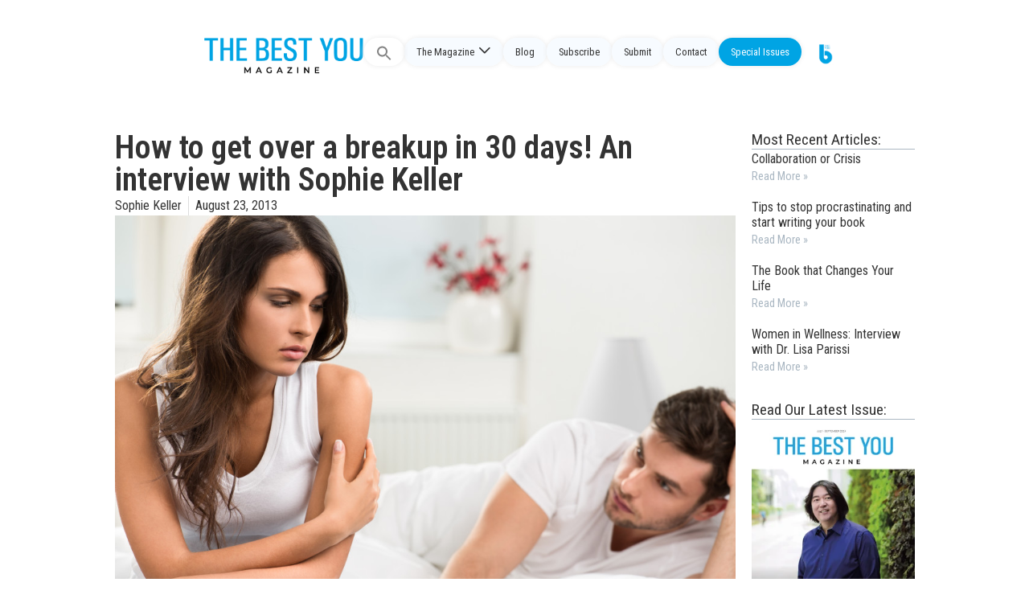

--- FILE ---
content_type: text/html; charset=UTF-8
request_url: https://thebestyoumagazine.co/how-to-get-over-a-breakup-in-30-days-an-interview-with-sophie-keller/
body_size: 25461
content:
<!doctype html>
<html lang="en-US">
<head>
	<meta charset="UTF-8">
	<meta name="viewport" content="width=device-width, initial-scale=1">
	<link rel="profile" href="https://gmpg.org/xfn/11">
	<title>How to get over a breakup in 30 days! An interview with Sophie Keller &#8211; The Best You Magazine</title>
<meta name='robots' content='max-image-preview:large' />
<link rel='dns-prefetch' href='//stackpath.bootstrapcdn.com' />
<link rel='dns-prefetch' href='//cdn.jsdelivr.net' />
<link rel="alternate" type="application/rss+xml" title="The Best You Magazine &raquo; Feed" href="https://thebestyoumagazine.co/feed/" />
<link rel="alternate" type="application/rss+xml" title="The Best You Magazine &raquo; Comments Feed" href="https://thebestyoumagazine.co/comments/feed/" />
<script>
window._wpemojiSettings = {"baseUrl":"https:\/\/s.w.org\/images\/core\/emoji\/15.0.3\/72x72\/","ext":".png","svgUrl":"https:\/\/s.w.org\/images\/core\/emoji\/15.0.3\/svg\/","svgExt":".svg","source":{"concatemoji":"https:\/\/thebestyoumagazine.co\/wp-includes\/js\/wp-emoji-release.min.js?ver=6.5.7"}};
/*! This file is auto-generated */
!function(i,n){var o,s,e;function c(e){try{var t={supportTests:e,timestamp:(new Date).valueOf()};sessionStorage.setItem(o,JSON.stringify(t))}catch(e){}}function p(e,t,n){e.clearRect(0,0,e.canvas.width,e.canvas.height),e.fillText(t,0,0);var t=new Uint32Array(e.getImageData(0,0,e.canvas.width,e.canvas.height).data),r=(e.clearRect(0,0,e.canvas.width,e.canvas.height),e.fillText(n,0,0),new Uint32Array(e.getImageData(0,0,e.canvas.width,e.canvas.height).data));return t.every(function(e,t){return e===r[t]})}function u(e,t,n){switch(t){case"flag":return n(e,"\ud83c\udff3\ufe0f\u200d\u26a7\ufe0f","\ud83c\udff3\ufe0f\u200b\u26a7\ufe0f")?!1:!n(e,"\ud83c\uddfa\ud83c\uddf3","\ud83c\uddfa\u200b\ud83c\uddf3")&&!n(e,"\ud83c\udff4\udb40\udc67\udb40\udc62\udb40\udc65\udb40\udc6e\udb40\udc67\udb40\udc7f","\ud83c\udff4\u200b\udb40\udc67\u200b\udb40\udc62\u200b\udb40\udc65\u200b\udb40\udc6e\u200b\udb40\udc67\u200b\udb40\udc7f");case"emoji":return!n(e,"\ud83d\udc26\u200d\u2b1b","\ud83d\udc26\u200b\u2b1b")}return!1}function f(e,t,n){var r="undefined"!=typeof WorkerGlobalScope&&self instanceof WorkerGlobalScope?new OffscreenCanvas(300,150):i.createElement("canvas"),a=r.getContext("2d",{willReadFrequently:!0}),o=(a.textBaseline="top",a.font="600 32px Arial",{});return e.forEach(function(e){o[e]=t(a,e,n)}),o}function t(e){var t=i.createElement("script");t.src=e,t.defer=!0,i.head.appendChild(t)}"undefined"!=typeof Promise&&(o="wpEmojiSettingsSupports",s=["flag","emoji"],n.supports={everything:!0,everythingExceptFlag:!0},e=new Promise(function(e){i.addEventListener("DOMContentLoaded",e,{once:!0})}),new Promise(function(t){var n=function(){try{var e=JSON.parse(sessionStorage.getItem(o));if("object"==typeof e&&"number"==typeof e.timestamp&&(new Date).valueOf()<e.timestamp+604800&&"object"==typeof e.supportTests)return e.supportTests}catch(e){}return null}();if(!n){if("undefined"!=typeof Worker&&"undefined"!=typeof OffscreenCanvas&&"undefined"!=typeof URL&&URL.createObjectURL&&"undefined"!=typeof Blob)try{var e="postMessage("+f.toString()+"("+[JSON.stringify(s),u.toString(),p.toString()].join(",")+"));",r=new Blob([e],{type:"text/javascript"}),a=new Worker(URL.createObjectURL(r),{name:"wpTestEmojiSupports"});return void(a.onmessage=function(e){c(n=e.data),a.terminate(),t(n)})}catch(e){}c(n=f(s,u,p))}t(n)}).then(function(e){for(var t in e)n.supports[t]=e[t],n.supports.everything=n.supports.everything&&n.supports[t],"flag"!==t&&(n.supports.everythingExceptFlag=n.supports.everythingExceptFlag&&n.supports[t]);n.supports.everythingExceptFlag=n.supports.everythingExceptFlag&&!n.supports.flag,n.DOMReady=!1,n.readyCallback=function(){n.DOMReady=!0}}).then(function(){return e}).then(function(){var e;n.supports.everything||(n.readyCallback(),(e=n.source||{}).concatemoji?t(e.concatemoji):e.wpemoji&&e.twemoji&&(t(e.twemoji),t(e.wpemoji)))}))}((window,document),window._wpemojiSettings);
</script>
<style id='wp-emoji-styles-inline-css'>

	img.wp-smiley, img.emoji {
		display: inline !important;
		border: none !important;
		box-shadow: none !important;
		height: 1em !important;
		width: 1em !important;
		margin: 0 0.07em !important;
		vertical-align: -0.1em !important;
		background: none !important;
		padding: 0 !important;
	}
</style>
<link rel='stylesheet' id='wp-block-library-css' href='https://thebestyoumagazine.co/wp-includes/css/dist/block-library/style.min.css?ver=6.5.7' media='all' />
<style id='classic-theme-styles-inline-css'>
/*! This file is auto-generated */
.wp-block-button__link{color:#fff;background-color:#32373c;border-radius:9999px;box-shadow:none;text-decoration:none;padding:calc(.667em + 2px) calc(1.333em + 2px);font-size:1.125em}.wp-block-file__button{background:#32373c;color:#fff;text-decoration:none}
</style>
<style id='global-styles-inline-css'>
body{--wp--preset--color--black: #000000;--wp--preset--color--cyan-bluish-gray: #abb8c3;--wp--preset--color--white: #ffffff;--wp--preset--color--pale-pink: #f78da7;--wp--preset--color--vivid-red: #cf2e2e;--wp--preset--color--luminous-vivid-orange: #ff6900;--wp--preset--color--luminous-vivid-amber: #fcb900;--wp--preset--color--light-green-cyan: #7bdcb5;--wp--preset--color--vivid-green-cyan: #00d084;--wp--preset--color--pale-cyan-blue: #8ed1fc;--wp--preset--color--vivid-cyan-blue: #0693e3;--wp--preset--color--vivid-purple: #9b51e0;--wp--preset--gradient--vivid-cyan-blue-to-vivid-purple: linear-gradient(135deg,rgba(6,147,227,1) 0%,rgb(155,81,224) 100%);--wp--preset--gradient--light-green-cyan-to-vivid-green-cyan: linear-gradient(135deg,rgb(122,220,180) 0%,rgb(0,208,130) 100%);--wp--preset--gradient--luminous-vivid-amber-to-luminous-vivid-orange: linear-gradient(135deg,rgba(252,185,0,1) 0%,rgba(255,105,0,1) 100%);--wp--preset--gradient--luminous-vivid-orange-to-vivid-red: linear-gradient(135deg,rgba(255,105,0,1) 0%,rgb(207,46,46) 100%);--wp--preset--gradient--very-light-gray-to-cyan-bluish-gray: linear-gradient(135deg,rgb(238,238,238) 0%,rgb(169,184,195) 100%);--wp--preset--gradient--cool-to-warm-spectrum: linear-gradient(135deg,rgb(74,234,220) 0%,rgb(151,120,209) 20%,rgb(207,42,186) 40%,rgb(238,44,130) 60%,rgb(251,105,98) 80%,rgb(254,248,76) 100%);--wp--preset--gradient--blush-light-purple: linear-gradient(135deg,rgb(255,206,236) 0%,rgb(152,150,240) 100%);--wp--preset--gradient--blush-bordeaux: linear-gradient(135deg,rgb(254,205,165) 0%,rgb(254,45,45) 50%,rgb(107,0,62) 100%);--wp--preset--gradient--luminous-dusk: linear-gradient(135deg,rgb(255,203,112) 0%,rgb(199,81,192) 50%,rgb(65,88,208) 100%);--wp--preset--gradient--pale-ocean: linear-gradient(135deg,rgb(255,245,203) 0%,rgb(182,227,212) 50%,rgb(51,167,181) 100%);--wp--preset--gradient--electric-grass: linear-gradient(135deg,rgb(202,248,128) 0%,rgb(113,206,126) 100%);--wp--preset--gradient--midnight: linear-gradient(135deg,rgb(2,3,129) 0%,rgb(40,116,252) 100%);--wp--preset--font-size--small: 13px;--wp--preset--font-size--medium: 20px;--wp--preset--font-size--large: 36px;--wp--preset--font-size--x-large: 42px;--wp--preset--spacing--20: 0.44rem;--wp--preset--spacing--30: 0.67rem;--wp--preset--spacing--40: 1rem;--wp--preset--spacing--50: 1.5rem;--wp--preset--spacing--60: 2.25rem;--wp--preset--spacing--70: 3.38rem;--wp--preset--spacing--80: 5.06rem;--wp--preset--shadow--natural: 6px 6px 9px rgba(0, 0, 0, 0.2);--wp--preset--shadow--deep: 12px 12px 50px rgba(0, 0, 0, 0.4);--wp--preset--shadow--sharp: 6px 6px 0px rgba(0, 0, 0, 0.2);--wp--preset--shadow--outlined: 6px 6px 0px -3px rgba(255, 255, 255, 1), 6px 6px rgba(0, 0, 0, 1);--wp--preset--shadow--crisp: 6px 6px 0px rgba(0, 0, 0, 1);}:where(.is-layout-flex){gap: 0.5em;}:where(.is-layout-grid){gap: 0.5em;}body .is-layout-flex{display: flex;}body .is-layout-flex{flex-wrap: wrap;align-items: center;}body .is-layout-flex > *{margin: 0;}body .is-layout-grid{display: grid;}body .is-layout-grid > *{margin: 0;}:where(.wp-block-columns.is-layout-flex){gap: 2em;}:where(.wp-block-columns.is-layout-grid){gap: 2em;}:where(.wp-block-post-template.is-layout-flex){gap: 1.25em;}:where(.wp-block-post-template.is-layout-grid){gap: 1.25em;}.has-black-color{color: var(--wp--preset--color--black) !important;}.has-cyan-bluish-gray-color{color: var(--wp--preset--color--cyan-bluish-gray) !important;}.has-white-color{color: var(--wp--preset--color--white) !important;}.has-pale-pink-color{color: var(--wp--preset--color--pale-pink) !important;}.has-vivid-red-color{color: var(--wp--preset--color--vivid-red) !important;}.has-luminous-vivid-orange-color{color: var(--wp--preset--color--luminous-vivid-orange) !important;}.has-luminous-vivid-amber-color{color: var(--wp--preset--color--luminous-vivid-amber) !important;}.has-light-green-cyan-color{color: var(--wp--preset--color--light-green-cyan) !important;}.has-vivid-green-cyan-color{color: var(--wp--preset--color--vivid-green-cyan) !important;}.has-pale-cyan-blue-color{color: var(--wp--preset--color--pale-cyan-blue) !important;}.has-vivid-cyan-blue-color{color: var(--wp--preset--color--vivid-cyan-blue) !important;}.has-vivid-purple-color{color: var(--wp--preset--color--vivid-purple) !important;}.has-black-background-color{background-color: var(--wp--preset--color--black) !important;}.has-cyan-bluish-gray-background-color{background-color: var(--wp--preset--color--cyan-bluish-gray) !important;}.has-white-background-color{background-color: var(--wp--preset--color--white) !important;}.has-pale-pink-background-color{background-color: var(--wp--preset--color--pale-pink) !important;}.has-vivid-red-background-color{background-color: var(--wp--preset--color--vivid-red) !important;}.has-luminous-vivid-orange-background-color{background-color: var(--wp--preset--color--luminous-vivid-orange) !important;}.has-luminous-vivid-amber-background-color{background-color: var(--wp--preset--color--luminous-vivid-amber) !important;}.has-light-green-cyan-background-color{background-color: var(--wp--preset--color--light-green-cyan) !important;}.has-vivid-green-cyan-background-color{background-color: var(--wp--preset--color--vivid-green-cyan) !important;}.has-pale-cyan-blue-background-color{background-color: var(--wp--preset--color--pale-cyan-blue) !important;}.has-vivid-cyan-blue-background-color{background-color: var(--wp--preset--color--vivid-cyan-blue) !important;}.has-vivid-purple-background-color{background-color: var(--wp--preset--color--vivid-purple) !important;}.has-black-border-color{border-color: var(--wp--preset--color--black) !important;}.has-cyan-bluish-gray-border-color{border-color: var(--wp--preset--color--cyan-bluish-gray) !important;}.has-white-border-color{border-color: var(--wp--preset--color--white) !important;}.has-pale-pink-border-color{border-color: var(--wp--preset--color--pale-pink) !important;}.has-vivid-red-border-color{border-color: var(--wp--preset--color--vivid-red) !important;}.has-luminous-vivid-orange-border-color{border-color: var(--wp--preset--color--luminous-vivid-orange) !important;}.has-luminous-vivid-amber-border-color{border-color: var(--wp--preset--color--luminous-vivid-amber) !important;}.has-light-green-cyan-border-color{border-color: var(--wp--preset--color--light-green-cyan) !important;}.has-vivid-green-cyan-border-color{border-color: var(--wp--preset--color--vivid-green-cyan) !important;}.has-pale-cyan-blue-border-color{border-color: var(--wp--preset--color--pale-cyan-blue) !important;}.has-vivid-cyan-blue-border-color{border-color: var(--wp--preset--color--vivid-cyan-blue) !important;}.has-vivid-purple-border-color{border-color: var(--wp--preset--color--vivid-purple) !important;}.has-vivid-cyan-blue-to-vivid-purple-gradient-background{background: var(--wp--preset--gradient--vivid-cyan-blue-to-vivid-purple) !important;}.has-light-green-cyan-to-vivid-green-cyan-gradient-background{background: var(--wp--preset--gradient--light-green-cyan-to-vivid-green-cyan) !important;}.has-luminous-vivid-amber-to-luminous-vivid-orange-gradient-background{background: var(--wp--preset--gradient--luminous-vivid-amber-to-luminous-vivid-orange) !important;}.has-luminous-vivid-orange-to-vivid-red-gradient-background{background: var(--wp--preset--gradient--luminous-vivid-orange-to-vivid-red) !important;}.has-very-light-gray-to-cyan-bluish-gray-gradient-background{background: var(--wp--preset--gradient--very-light-gray-to-cyan-bluish-gray) !important;}.has-cool-to-warm-spectrum-gradient-background{background: var(--wp--preset--gradient--cool-to-warm-spectrum) !important;}.has-blush-light-purple-gradient-background{background: var(--wp--preset--gradient--blush-light-purple) !important;}.has-blush-bordeaux-gradient-background{background: var(--wp--preset--gradient--blush-bordeaux) !important;}.has-luminous-dusk-gradient-background{background: var(--wp--preset--gradient--luminous-dusk) !important;}.has-pale-ocean-gradient-background{background: var(--wp--preset--gradient--pale-ocean) !important;}.has-electric-grass-gradient-background{background: var(--wp--preset--gradient--electric-grass) !important;}.has-midnight-gradient-background{background: var(--wp--preset--gradient--midnight) !important;}.has-small-font-size{font-size: var(--wp--preset--font-size--small) !important;}.has-medium-font-size{font-size: var(--wp--preset--font-size--medium) !important;}.has-large-font-size{font-size: var(--wp--preset--font-size--large) !important;}.has-x-large-font-size{font-size: var(--wp--preset--font-size--x-large) !important;}
.wp-block-navigation a:where(:not(.wp-element-button)){color: inherit;}
:where(.wp-block-post-template.is-layout-flex){gap: 1.25em;}:where(.wp-block-post-template.is-layout-grid){gap: 1.25em;}
:where(.wp-block-columns.is-layout-flex){gap: 2em;}:where(.wp-block-columns.is-layout-grid){gap: 2em;}
.wp-block-pullquote{font-size: 1.5em;line-height: 1.6;}
</style>
<link rel='stylesheet' id='ivory-search-styles-css' href='https://thebestyoumagazine.co/wp-content/plugins/add-search-to-menu/public/css/ivory-search.min.css?ver=5.5.6' media='all' />
<link rel='stylesheet' id='um-ele-styles-css' href='https://thebestyoumagazine.co/wp-content/plugins/ultimate-member-widgets-for-elementor/assets/css/ep-elements.css?ver=6.5.7' media='all' />
<link rel='stylesheet' id='hello-elementor-css' href='https://thebestyoumagazine.co/wp-content/themes/hello-elementor/style.min.css?ver=3.0.1' media='all' />
<link rel='stylesheet' id='hello-elementor-theme-style-css' href='https://thebestyoumagazine.co/wp-content/themes/hello-elementor/theme.min.css?ver=3.0.1' media='all' />
<link rel='stylesheet' id='chld_thm_cfg_child-css' href='https://thebestyoumagazine.co/wp-content/themes/TBY_theme/style.css?ver=6.5.7' media='all' />
<link rel='stylesheet' id='aditional-css-css' href='https://thebestyoumagazine.co/wp-content/themes/TBY_theme/assets/css/customize.css?ver=1.0.12' media='all' />
<link rel='stylesheet' id='bootstrap-css-css' href='https://stackpath.bootstrapcdn.com/bootstrap/4.5.2/css/bootstrap.min.css?ver=6.5.7' media='all' />
<link rel='stylesheet' id='bootstrap-icons-css' href='https://cdn.jsdelivr.net/npm/bootstrap-icons@1.10.5/font/bootstrap-icons.css?ver=6.5.7' media='all' />
<link rel='stylesheet' id='hello-elementor-header-footer-css' href='https://thebestyoumagazine.co/wp-content/themes/hello-elementor/header-footer.min.css?ver=3.0.1' media='all' />
<link rel='stylesheet' id='elementor-frontend-css' href='https://thebestyoumagazine.co/wp-content/plugins/elementor/assets/css/frontend-lite.min.css?ver=3.21.5' media='all' />
<link rel='stylesheet' id='elementor-post-19763-css' href='https://thebestyoumagazine.co/wp-content/uploads/elementor/css/post-19763.css?ver=1764428357' media='all' />
<link rel='stylesheet' id='swiper-css' href='https://thebestyoumagazine.co/wp-content/plugins/elementor/assets/lib/swiper/v8/css/swiper.min.css?ver=8.4.5' media='all' />
<link rel='stylesheet' id='elementor-pro-css' href='https://thebestyoumagazine.co/wp-content/plugins/elementor-pro/assets/css/frontend-lite.min.css?ver=3.16.1' media='all' />
<link rel='stylesheet' id='elementor-global-css' href='https://thebestyoumagazine.co/wp-content/uploads/elementor/css/global.css?ver=1764428357' media='all' />
<link rel='stylesheet' id='elementor-post-20037-css' href='https://thebestyoumagazine.co/wp-content/uploads/elementor/css/post-20037.css?ver=1764428294' media='all' />
<link rel='stylesheet' id='google-fonts-1-css' href='https://fonts.googleapis.com/css?family=Roboto+Condensed%3A100%2C100italic%2C200%2C200italic%2C300%2C300italic%2C400%2C400italic%2C500%2C500italic%2C600%2C600italic%2C700%2C700italic%2C800%2C800italic%2C900%2C900italic%7CRoboto%3A100%2C100italic%2C200%2C200italic%2C300%2C300italic%2C400%2C400italic%2C500%2C500italic%2C600%2C600italic%2C700%2C700italic%2C800%2C800italic%2C900%2C900italic&#038;display=swap&#038;ver=6.5.7' media='all' />
<link rel="preconnect" href="https://fonts.gstatic.com/" crossorigin><script src="https://thebestyoumagazine.co/wp-includes/js/jquery/jquery.min.js?ver=3.7.1" id="jquery-core-js"></script>
<script src="https://thebestyoumagazine.co/wp-includes/js/jquery/jquery-migrate.min.js?ver=3.4.1" id="jquery-migrate-js"></script>
<link rel="https://api.w.org/" href="https://thebestyoumagazine.co/wp-json/" /><link rel="alternate" type="application/json" href="https://thebestyoumagazine.co/wp-json/wp/v2/posts/3847" /><link rel="EditURI" type="application/rsd+xml" title="RSD" href="https://thebestyoumagazine.co/xmlrpc.php?rsd" />
<meta name="generator" content="WordPress 6.5.7" />
<link rel="canonical" href="https://thebestyoumagazine.co/how-to-get-over-a-breakup-in-30-days-an-interview-with-sophie-keller/" />
<link rel='shortlink' href='https://thebestyoumagazine.co/?p=3847' />
<link rel="alternate" type="application/json+oembed" href="https://thebestyoumagazine.co/wp-json/oembed/1.0/embed?url=https%3A%2F%2Fthebestyoumagazine.co%2Fhow-to-get-over-a-breakup-in-30-days-an-interview-with-sophie-keller%2F" />
<link rel="alternate" type="text/xml+oembed" href="https://thebestyoumagazine.co/wp-json/oembed/1.0/embed?url=https%3A%2F%2Fthebestyoumagazine.co%2Fhow-to-get-over-a-breakup-in-30-days-an-interview-with-sophie-keller%2F&#038;format=xml" />
<meta name="generator" content="Elementor 3.21.5; features: e_optimized_assets_loading, e_optimized_css_loading, e_font_icon_svg, additional_custom_breakpoints; settings: css_print_method-external, google_font-enabled, font_display-swap">
<!-- Google tag (gtag.js) -->
<script async src="https://www.googletagmanager.com/gtag/js?id=G-2YTLE4MNR9"></script>
<script>
  window.dataLayer = window.dataLayer || [];
  function gtag(){dataLayer.push(arguments);}
  gtag('js', new Date());

  gtag('config', 'G-2YTLE4MNR9');
</script><link rel="icon" href="https://thebestyoumagazine.co/wp-content/uploads/2013/05/cropped-footer_logo-32x32.jpg" sizes="32x32" />
<link rel="icon" href="https://thebestyoumagazine.co/wp-content/uploads/2013/05/cropped-footer_logo-192x192.jpg" sizes="192x192" />
<link rel="apple-touch-icon" href="https://thebestyoumagazine.co/wp-content/uploads/2013/05/cropped-footer_logo-180x180.jpg" />
<meta name="msapplication-TileImage" content="https://thebestyoumagazine.co/wp-content/uploads/2013/05/cropped-footer_logo-270x270.jpg" />
		<style id="wp-custom-css">
			.loop-news .e-loop-item>div {
	padding: 0px!important;
}

.has-large-font-size {
    line-height: normal;
}

/* sidebar */
.latest-issue .elementor-widget-container{

}

/*section*/
.single-post .type-post .e-con-inner, .archive .elementor-location-archive .e-con-inner, .search-results{
	margin-top: 7em!important;
}

/*menu*/
.fluid-header .destacado  a{
	background: var(--e-global-color-a7e0812)!important;
  color: var(--e-global-color-text)!important;
}

/*search*/
.astm-search-menu {
	
}
#is-search-input-20573{
	border-radius: 50px;
}
.simplebar-mask, .simplebar-offset, .simplebar-content-wrapper, .is-ajax-search-items, #is-ajax-search-result-20573{
	border-radius: 20px;
	border: solid 1px #eaeaea;
	background-color: #fff;
}
.search .thumbnail {
	border-radius: 5px;
}

/* authors */
.author-columns {
	display: flex;
	flex-direction: column;
	flex-wrap: wrap;
}
.cdt-author {
	width: 25%;
}
.cdt-author-content{
	border: none!important;
	background-color: var(--e-global-color-text);
	border-radius: 10px;
	padding: 25px;
	display: flex;
	flex-wrap: wrap;
}
.cdt-avatar {
	width: 30%!important;
}
.cdt-avatar img{
	width: 70px;
	height: 70px;
	object-fit: cover;
	border-radius: 100px;
}
.cdt-author-name {
	border: none!important;
	padding: 0;
	width: 70%;
}
.cdt-author-name a {
	color: var(--e-global-color-secondary)!important;
	font-weight: 600;
}
.cdt-author-incontent{
	padding: 0px!important;
}
.cdt-author-footer a {
	color: var(--e-global-color-accent);
	text-decoration: underline;
}


/*section boxes*/
.section-box {
	border-radius: 10px;
	background-color: var(--e-global-color-secondary);
}
.section-box .elementor-bg {
	opacity:0.4;
}


/* colors */
.inner-you{
	color:#EABB36;
}
.inner-you-bg{
	background-color:#EABB36;
}
.enjoy-life {
	color: #B5D334;
}
.enjoy-life-bg{
	background-color: #B5D334;
}
.live-love-legacy {
	color:#ED3BA9;
}
.live-love-legacy-bg{
	background-color:#ED3BA9;
}
.feel-and-look-good {
	color:#744DB2;
}
.feel-and-look-good-bg{
	background-color:#744DB2;
}
.wealth-and-riches{
	color: #F77948;
}
.wealth-and-riches-bg{
	background-color: #F77948;
}
.century-living {
	color: #2491BC;
}
.century-living-bg{
	background-color: #2491BC;
}		</style>
		<style type="text/css" media="screen">.is-menu path.search-icon-path { fill: #848484;}body .popup-search-close:after, body .search-close:after { border-color: #848484;}body .popup-search-close:before, body .search-close:before { border-color: #848484;}</style></head>
<body class="post-template-default single single-post postid-3847 single-format-standard hello-elementor elementor-default elementor-template-full-width elementor-kit-19763 elementor-page-20037">


<a class="skip-link screen-reader-text" href="#content">Skip to content</a>

<div class="fluid-header">

 
  
  <!-- <div class="logo-header">
    <a href="https://thebestyoumagazine.co">

            
    </a>
  </div>  -->
  
<div class="logo-header horizontal">
    <a href="https://thebestyoumagazine.co">
        <img src="http://thebestyoumagazine.co/wp-content/uploads/2023/12/TBYM_logo.webp" alt="Logo Horizontal">    </a>
</div>
  
  <div class="menu-header">

    <div class="menu-main-container"><ul id="headerMenu" class="menu-list"><li class=" astm-search-menu is-menu full-width-menu is-first menu-item"><a href="#" aria-label="Search Icon Link"><svg width="20" height="20" class="search-icon" role="img" viewBox="2 9 20 5" focusable="false" aria-label="Search">
						<path class="search-icon-path" d="M15.5 14h-.79l-.28-.27C15.41 12.59 16 11.11 16 9.5 16 5.91 13.09 3 9.5 3S3 5.91 3 9.5 5.91 16 9.5 16c1.61 0 3.09-.59 4.23-1.57l.27.28v.79l5 4.99L20.49 19l-4.99-5zm-6 0C7.01 14 5 11.99 5 9.5S7.01 5 9.5 5 14 7.01 14 9.5 11.99 14 9.5 14z"></path></svg></a><form data-min-no-for-search=1 data-result-box-max-height=400 data-form-id=20573 class="is-search-form is-form-style is-form-style-3 is-form-id-20573 is-ajax-search" action="https://thebestyoumagazine.co/" method="get" role="search" ><label for="is-search-input-20573"><span class="is-screen-reader-text">Search for:</span><input  type="search" id="is-search-input-20573" name="s" value="" class="is-search-input" placeholder="Search here..." autocomplete=off /><span class="is-loader-image" style="display: none;background-image:url(https://thebestyoumagazine.co/wp-content/plugins/add-search-to-menu/public/images/spinner.gif);" ></span></label><button type="submit" class="is-search-submit"><span class="is-screen-reader-text">Search Button</span><span class="is-search-icon"><svg focusable="false" aria-label="Search" xmlns="http://www.w3.org/2000/svg" viewBox="0 0 24 24" width="24px"><path d="M15.5 14h-.79l-.28-.27C15.41 12.59 16 11.11 16 9.5 16 5.91 13.09 3 9.5 3S3 5.91 3 9.5 5.91 16 9.5 16c1.61 0 3.09-.59 4.23-1.57l.27.28v.79l5 4.99L20.49 19l-4.99-5zm-6 0C7.01 14 5 11.99 5 9.5S7.01 5 9.5 5 14 7.01 14 9.5 11.99 14 9.5 14z"></path></svg></span></button><input type="hidden" name="id" value="20573" /></form><div class="search-close"></div></li><li id="menu-item-20575" class="menu-item menu-item-type-custom menu-item-object-custom menu-item-has-children menu-item-20575"><a href="#">The Magazine</a>
<ul class="sub-menu">
	<li id="menu-item-18988" class="menu-item menu-item-type-post_type menu-item-object-page menu-item-18988"><a href="https://thebestyoumagazine.co/about-us/">About</a></li>
	<li id="menu-item-20016" class="menu-item menu-item-type-post_type menu-item-object-page menu-item-20016"><a href="https://thebestyoumagazine.co/issues/">Issues</a></li>
	<li id="menu-item-20285" class="menu-item menu-item-type-post_type menu-item-object-page menu-item-20285"><a href="https://thebestyoumagazine.co/sections/">Sections</a></li>
	<li id="menu-item-20305" class="menu-item menu-item-type-post_type menu-item-object-page menu-item-20305"><a href="https://thebestyoumagazine.co/the-best-you-contributors/">Contributors</a></li>
</ul>
</li>
<li id="menu-item-20015" class="menu-item menu-item-type-post_type menu-item-object-page menu-item-20015"><a href="https://thebestyoumagazine.co/blog/">Blog</a></li>
<li id="menu-item-9724" class="menu-item menu-item-type-custom menu-item-object-custom menu-item-9724"><a href="/subscribe">Subscribe</a></li>
<li id="menu-item-19583" class="menu-item menu-item-type-post_type menu-item-object-page menu-item-19583"><a href="https://thebestyoumagazine.co/submit/">Submit</a></li>
<li id="menu-item-19994" class="menu-item menu-item-type-post_type menu-item-object-page menu-item-19994"><a href="https://thebestyoumagazine.co/contact-us/">Contact</a></li>
<li id="menu-item-20697" class="destacado menu-item menu-item-type-custom menu-item-object-custom menu-item-20697"><a target="_blank" rel="noopener" href="https://new.thebestyou.co/new-frontiers">Special Issues</a></li>
<li id="menu-item-19881" class="gotby menu-item menu-item-type-custom menu-item-object-custom menu-item-19881"><a target="_blank" rel="noopener" href="https://www.thebestyou.co/"><img src="https://thebestyou.co/img/tby-go.png" alt="Logo"></a></li>
</ul></div>
    <div>
      <div class="menu-toggle">
        <div class="bar"></div>
        <div class="bar"></div>
        <div class="bar"></div>
      </div>
      <div class="menu-main-container"><ul id="smartMenu" class="smart-list"><li class=" astm-search-menu is-menu full-width-menu is-first menu-item"><a href="#" aria-label="Search Icon Link"><svg width="20" height="20" class="search-icon" role="img" viewBox="2 9 20 5" focusable="false" aria-label="Search">
						<path class="search-icon-path" d="M15.5 14h-.79l-.28-.27C15.41 12.59 16 11.11 16 9.5 16 5.91 13.09 3 9.5 3S3 5.91 3 9.5 5.91 16 9.5 16c1.61 0 3.09-.59 4.23-1.57l.27.28v.79l5 4.99L20.49 19l-4.99-5zm-6 0C7.01 14 5 11.99 5 9.5S7.01 5 9.5 5 14 7.01 14 9.5 11.99 14 9.5 14z"></path></svg></a><form data-min-no-for-search=1 data-result-box-max-height=400 data-form-id=20573 class="is-search-form is-form-style is-form-style-3 is-form-id-20573 is-ajax-search" action="https://thebestyoumagazine.co/" method="get" role="search" ><label for="is-search-input-20573"><span class="is-screen-reader-text">Search for:</span><input  type="search" id="is-search-input-20573" name="s" value="" class="is-search-input" placeholder="Search here..." autocomplete=off /><span class="is-loader-image" style="display: none;background-image:url(https://thebestyoumagazine.co/wp-content/plugins/add-search-to-menu/public/images/spinner.gif);" ></span></label><button type="submit" class="is-search-submit"><span class="is-screen-reader-text">Search Button</span><span class="is-search-icon"><svg focusable="false" aria-label="Search" xmlns="http://www.w3.org/2000/svg" viewBox="0 0 24 24" width="24px"><path d="M15.5 14h-.79l-.28-.27C15.41 12.59 16 11.11 16 9.5 16 5.91 13.09 3 9.5 3S3 5.91 3 9.5 5.91 16 9.5 16c1.61 0 3.09-.59 4.23-1.57l.27.28v.79l5 4.99L20.49 19l-4.99-5zm-6 0C7.01 14 5 11.99 5 9.5S7.01 5 9.5 5 14 7.01 14 9.5 11.99 14 9.5 14z"></path></svg></span></button><input type="hidden" name="id" value="20573" /></form><div class="search-close"></div></li><li class="menu-item menu-item-type-custom menu-item-object-custom menu-item-has-children menu-item-20575"><a href="#">The Magazine</a>
<ul class="sub-menu">
	<li class="menu-item menu-item-type-post_type menu-item-object-page menu-item-18988"><a href="https://thebestyoumagazine.co/about-us/">About</a></li>
	<li class="menu-item menu-item-type-post_type menu-item-object-page menu-item-20016"><a href="https://thebestyoumagazine.co/issues/">Issues</a></li>
	<li class="menu-item menu-item-type-post_type menu-item-object-page menu-item-20285"><a href="https://thebestyoumagazine.co/sections/">Sections</a></li>
	<li class="menu-item menu-item-type-post_type menu-item-object-page menu-item-20305"><a href="https://thebestyoumagazine.co/the-best-you-contributors/">Contributors</a></li>
</ul>
</li>
<li class="menu-item menu-item-type-post_type menu-item-object-page menu-item-20015"><a href="https://thebestyoumagazine.co/blog/">Blog</a></li>
<li class="menu-item menu-item-type-custom menu-item-object-custom menu-item-9724"><a href="/subscribe">Subscribe</a></li>
<li class="menu-item menu-item-type-post_type menu-item-object-page menu-item-19583"><a href="https://thebestyoumagazine.co/submit/">Submit</a></li>
<li class="menu-item menu-item-type-post_type menu-item-object-page menu-item-19994"><a href="https://thebestyoumagazine.co/contact-us/">Contact</a></li>
<li class="destacado menu-item menu-item-type-custom menu-item-object-custom menu-item-20697"><a target="_blank" rel="noopener" href="https://new.thebestyou.co/new-frontiers">Special Issues</a></li>
<li class="gotby menu-item menu-item-type-custom menu-item-object-custom menu-item-19881"><a target="_blank" rel="noopener" href="https://www.thebestyou.co/"><img src="https://thebestyou.co/img/tby-go.png" alt="Logo"></a></li>
</ul></div>    </div>

  </div>

        
</div>
    
		<div data-elementor-type="single-post" data-elementor-id="20037" class="elementor elementor-20037 elementor-location-single post-3847 post type-post status-publish format-standard has-post-thumbnail hentry category-interviews category-live-love-legacy category-live-love-legacy-september-2013 category-september tag-breakup tag-get-over tag-love-life tag-marriage tag-relationships tag-sophie-keller" data-elementor-post-type="elementor_library">
					<div class="elementor-section-wrap">
						<div class="elementor-element elementor-element-c53e508 e-flex e-con-boxed e-con e-parent" data-id="c53e508" data-element_type="container">
					<div class="e-con-inner">
		<div class="elementor-element elementor-element-5f4fe29 e-con-full e-flex e-con e-child" data-id="5f4fe29" data-element_type="container">
				<div class="elementor-element elementor-element-5cae7d3 elementor-widget elementor-widget-theme-post-title elementor-page-title elementor-widget-heading" data-id="5cae7d3" data-element_type="widget" data-widget_type="theme-post-title.default">
				<div class="elementor-widget-container">
			<style>/*! elementor - v3.21.0 - 08-05-2024 */
.elementor-heading-title{padding:0;margin:0;line-height:1}.elementor-widget-heading .elementor-heading-title[class*=elementor-size-]>a{color:inherit;font-size:inherit;line-height:inherit}.elementor-widget-heading .elementor-heading-title.elementor-size-small{font-size:15px}.elementor-widget-heading .elementor-heading-title.elementor-size-medium{font-size:19px}.elementor-widget-heading .elementor-heading-title.elementor-size-large{font-size:29px}.elementor-widget-heading .elementor-heading-title.elementor-size-xl{font-size:39px}.elementor-widget-heading .elementor-heading-title.elementor-size-xxl{font-size:59px}</style><h1 class="elementor-heading-title elementor-size-default">How to get over a breakup in 30 days! An interview with Sophie Keller</h1>		</div>
				</div>
				<div class="elementor-element elementor-element-3886113 elementor-align-left elementor-mobile-align-center elementor-widget elementor-widget-post-info" data-id="3886113" data-element_type="widget" data-widget_type="post-info.default">
				<div class="elementor-widget-container">
			<link rel="stylesheet" href="https://thebestyoumagazine.co/wp-content/plugins/elementor/assets/css/widget-icon-list.min.css"><link rel="stylesheet" href="https://thebestyoumagazine.co/wp-content/plugins/elementor-pro/assets/css/widget-theme-elements.min.css">		<ul class="elementor-inline-items elementor-icon-list-items elementor-post-info">
								<li class="elementor-icon-list-item elementor-repeater-item-17caf99 elementor-inline-item" itemprop="author">
						<a href="https://thebestyoumagazine.co/author/sophie-k/">
														<span class="elementor-icon-list-text elementor-post-info__item elementor-post-info__item--type-author">
										Sophie Keller					</span>
									</a>
				</li>
				<li class="elementor-icon-list-item elementor-repeater-item-173fde4 elementor-inline-item" itemprop="datePublished">
						<a href="https://thebestyoumagazine.co/2013/08/23/">
														<span class="elementor-icon-list-text elementor-post-info__item elementor-post-info__item--type-date">
										August 23, 2013					</span>
									</a>
				</li>
				</ul>
				</div>
				</div>
				<div class="elementor-element elementor-element-b1b800e elementor-widget elementor-widget-theme-post-featured-image elementor-widget-image" data-id="b1b800e" data-element_type="widget" data-widget_type="theme-post-featured-image.default">
				<div class="elementor-widget-container">
			<style>/*! elementor - v3.21.0 - 08-05-2024 */
.elementor-widget-image{text-align:center}.elementor-widget-image a{display:inline-block}.elementor-widget-image a img[src$=".svg"]{width:48px}.elementor-widget-image img{vertical-align:middle;display:inline-block}</style>										<img fetchpriority="high" width="800" height="533" src="https://thebestyoumagazine.co/wp-content/uploads/shutterstock_137653586-1024x682.jpg" class="attachment-large size-large wp-image-3848" alt="" srcset="https://thebestyoumagazine.co/wp-content/uploads/shutterstock_137653586-1024x682.jpg 1024w, https://thebestyoumagazine.co/wp-content/uploads/shutterstock_137653586-300x200.jpg 300w" sizes="(max-width: 800px) 100vw, 800px" />													</div>
				</div>
				<div class="elementor-element elementor-element-e64a80d elementor-widget elementor-widget-theme-post-content" data-id="e64a80d" data-element_type="widget" data-widget_type="theme-post-content.default">
				<div class="elementor-widget-container">
			<p>&nbsp;</p>
<h2 style="padding-left: 30px;">If you’ve gone through at least one awful breakup in your life, as most of us have, then help is at hand. The Best You chats to Sophie Keller about her new project: How to Get Over a Breakup in 30 Days.</h2>
<p>&nbsp;</p>
<p>Breaking up with your partner can be extremely hard, whether you were only together for a couple of months, or many years. Breakups can leave us feeling empty and in some cases feeling worthless, regardless of whether you are the dumper or dumpee.</p>
<p>&nbsp;</p>
<p>Imagine someone came along with a magic wand, waved it and made all those bad feelings disappear. Happiness Expert and best-selling author Sophie Keller may not be your fairy godmother, but she has the experience, and now the programme, to help you get over both your ex partner and to help you stop repeating the same habit of choosing people who aren’t right for you.</p>
<p>&nbsp;</p>
<p>According to the outline of the programme, “Get Over a Breakup in 30 Days” is a four-week online where Sophie guides you through, step-by-step, to help you to get over your breakup fast and stop you from attracting the same kind of person over and over again. “Not only do I help you release any behaviours that are unconsciously ruining your relationships, we will also uncover the kind of person you’re really going to be most compatible with, which might be a bit of a revelation. It’s really like having 14 highly transformative private coaching sessions with me, in a very affordable package,” says Sophie.</p>
<p>&nbsp;</p>
<p>What makes this programme different from all the others out there is that Sophie has a real understanding of people and what makes people right for each other. After all, 2 of her best-selling books are on relationships. ‘How Happy is Your Love Life? 50 Great tips to Help You Attract and Keep the perfect Partner’ and ‘How Happy is Your Marriage? 50 Great Tips to Make Your Relationship Last Forever.’</p>
<p>&nbsp;</p>
<p>“There are way too many divorces. Why is that? Are we not making great decisions in the first place?” asks Sophie. “How do you make sure that you are choosing the right person to go the distance with? Because life is full of great joys and obstacles and you need to know that you can face those obstacles together as a team and not take the stress out on each other. There are seven billion people on the planet says Sophie and there is someone out there for everyone no matter how old anyone is or where they live, in this program we figure out exactly what went wrong, how to avoid the same mistakes next time round and how to magnetize your perfect partner once and for all!”</p>
<p>&nbsp;</p>
<p>According to Sophie, a large part of being successful in attracting someone amazing is changing your attitude. “If you always do what you’ve always done, then you’ll always get what you’ve always got”, she says wisely. “I think many of us need help to stop repeating the same patterns and attracting the same kind of person over and over again. This means looking at past relationships as a learning ground. “It’s important that you don’t just get over a break up, it’s also important that you heal and learn lessons with each partner In that way not only do you become clearer about who you are, you get clearer on what kind of person would be a great fit for you.</p>
<p>&nbsp;</p>
<p>“I’m so excited for the participants, because there are so many surprises though the 14 lessons and I don’t want to give away too much. Each module builds on the next.</p>
<p>&nbsp;</p>
<p>“After writing four books in quick succession I knew I wanted to do something different this year and this digital program is it. It’s for two kinds of people those who have never been married and those who are divorced and are starting a new life.”</p>
<p>&nbsp;</p>
<p>&nbsp;</p>
<h2>Sophie’s top tips for getting over a breakup:</h2>
<p>&nbsp;</p>
<ul>
<li>Let go of your emotions surrounding the<br />
break up. Forgive yourself.</li>
<li>Get over the fear that you won’t meet someone else – trust that you will.</li>
<li> Let go of beliefs that are stopping you, such as negative self-criticism</li>
<li> Look at the pattern you keep getting yourself into and realise the people you have<br />
been attracted to are wrong for you.</li>
<li> Live in the present and enjoy your life. Make the most of being single.</li>
<li>Think about who you are looking to meet.</li>
</ul>
<p>&nbsp;</p>
<p><strong>In this digital program you get 14 modules over 30 days. Each module is delivered in a video format and arrives in your inbox along with a workbook PDF. For more information on Sophie and ‘How To Get Over a Breakup in 30 Days’ visit: <a href="http://www.howhappyis.com">http://www.howhappyis.com</a></strong></p>
		</div>
				</div>
		<div class="elementor-element elementor-element-fad5636 e-flex e-con-boxed e-con e-child" data-id="fad5636" data-element_type="container" data-settings="{&quot;background_background&quot;:&quot;classic&quot;}">
					<div class="e-con-inner">
				<div class="elementor-element elementor-element-5fbd601 elementor-author-box--name-yes elementor-author-box--biography-yes elementor-widget elementor-widget-author-box" data-id="5fbd601" data-element_type="widget" data-widget_type="author-box.default">
				<div class="elementor-widget-container">
					<div class="elementor-author-box">
			
			<div class="elementor-author-box__text">
									<div >
						<h4 class="elementor-author-box__name">
							Sophie Keller						</h4>
					</div>
				
									<div class="elementor-author-box__bio">
						Sophie is an international speaker, transformative coach and the best selling author of 4 books on happiness. How Happy is Your Love Life? How Happy is Your Health? How Happy is Your Marriage? And How Happy is Your Home? She was recently nominated for the 2014 Woman Making a Difference Award by the Los Angeles Business Journal .

Sophie helps foster a culture of well-being within businesses by teaching scientifically proven happiness strategies combined with her own powerful techniques to help individuals and organizations to boost their performance and reach their potential by being happier. Some of her clients include LG Electronics, Gano Excel and Unruly Media.

Sophie is a frequent contributor on TV and radio across the country, including FOX, NBC, ABC and CBS. She has had her own Balanced Life  series on Tribune’s KTLA 5 Morning News and currently has another series on FOX’s Good Day Chicago called How to be Happy at Work. She has also been featured in publications such as The Times, Self, Whole Living, Woman’s Own, Redbook, Family Circle, Woman, The Best You, Mom.me, Time Out and has contributed over 100 articles for The Huffington Post, for whom she has also done a series of 12 live Ask Sophie webinars.

Sophie is also the creator of two digital programs – After Miscarriage – A digital program to help you through the grieving process &amp; How To Get Over A Breakup in 30 Days.

Sophie and her husband, Oliver own The Village Workspaces, a co-working space in Santa Monica that houses 20 thriving companies in tech, media and marketing. Sophie’s biggest accomplishment by far is being a mom to her son, Judah. Sophie is currently doing her doctorate on The Science of Happiness at Work.					</div>
				
							</div>
		</div>
				</div>
				</div>
				<div class="elementor-element elementor-element-c22d794 elementor-widget elementor-widget-post-info" data-id="c22d794" data-element_type="widget" data-widget_type="post-info.default">
				<div class="elementor-widget-container">
					<ul class="elementor-inline-items elementor-icon-list-items elementor-post-info">
								<li class="elementor-icon-list-item elementor-repeater-item-0c93f3f elementor-inline-item">
						<a href="http://www.howhappyis.com" target="_blank">
											<span class="elementor-icon-list-icon">
								<svg aria-hidden="true" class="e-font-icon-svg e-fas-globe" viewBox="0 0 496 512" xmlns="http://www.w3.org/2000/svg"><path d="M336.5 160C322 70.7 287.8 8 248 8s-74 62.7-88.5 152h177zM152 256c0 22.2 1.2 43.5 3.3 64h185.3c2.1-20.5 3.3-41.8 3.3-64s-1.2-43.5-3.3-64H155.3c-2.1 20.5-3.3 41.8-3.3 64zm324.7-96c-28.6-67.9-86.5-120.4-158-141.6 24.4 33.8 41.2 84.7 50 141.6h108zM177.2 18.4C105.8 39.6 47.8 92.1 19.3 160h108c8.7-56.9 25.5-107.8 49.9-141.6zM487.4 192H372.7c2.1 21 3.3 42.5 3.3 64s-1.2 43-3.3 64h114.6c5.5-20.5 8.6-41.8 8.6-64s-3.1-43.5-8.5-64zM120 256c0-21.5 1.2-43 3.3-64H8.6C3.2 212.5 0 233.8 0 256s3.2 43.5 8.6 64h114.6c-2-21-3.2-42.5-3.2-64zm39.5 96c14.5 89.3 48.7 152 88.5 152s74-62.7 88.5-152h-177zm159.3 141.6c71.4-21.2 129.4-73.7 158-141.6h-108c-8.8 56.9-25.6 107.8-50 141.6zM19.3 352c28.6 67.9 86.5 120.4 158 141.6-24.4-33.8-41.2-84.7-50-141.6h-108z"></path></svg>							</span>
									<span class="elementor-icon-list-text elementor-post-info__item elementor-post-info__item--type-custom">
										Website					</span>
									</a>
				</li>
				</ul>
				</div>
				</div>
					</div>
				</div>
				<div class="elementor-element elementor-element-0341009 elementor-widget-divider--view-line elementor-widget elementor-widget-divider" data-id="0341009" data-element_type="widget" data-widget_type="divider.default">
				<div class="elementor-widget-container">
			<style>/*! elementor - v3.21.0 - 08-05-2024 */
.elementor-widget-divider{--divider-border-style:none;--divider-border-width:1px;--divider-color:#0c0d0e;--divider-icon-size:20px;--divider-element-spacing:10px;--divider-pattern-height:24px;--divider-pattern-size:20px;--divider-pattern-url:none;--divider-pattern-repeat:repeat-x}.elementor-widget-divider .elementor-divider{display:flex}.elementor-widget-divider .elementor-divider__text{font-size:15px;line-height:1;max-width:95%}.elementor-widget-divider .elementor-divider__element{margin:0 var(--divider-element-spacing);flex-shrink:0}.elementor-widget-divider .elementor-icon{font-size:var(--divider-icon-size)}.elementor-widget-divider .elementor-divider-separator{display:flex;margin:0;direction:ltr}.elementor-widget-divider--view-line_icon .elementor-divider-separator,.elementor-widget-divider--view-line_text .elementor-divider-separator{align-items:center}.elementor-widget-divider--view-line_icon .elementor-divider-separator:after,.elementor-widget-divider--view-line_icon .elementor-divider-separator:before,.elementor-widget-divider--view-line_text .elementor-divider-separator:after,.elementor-widget-divider--view-line_text .elementor-divider-separator:before{display:block;content:"";border-block-end:0;flex-grow:1;border-block-start:var(--divider-border-width) var(--divider-border-style) var(--divider-color)}.elementor-widget-divider--element-align-left .elementor-divider .elementor-divider-separator>.elementor-divider__svg:first-of-type{flex-grow:0;flex-shrink:100}.elementor-widget-divider--element-align-left .elementor-divider-separator:before{content:none}.elementor-widget-divider--element-align-left .elementor-divider__element{margin-left:0}.elementor-widget-divider--element-align-right .elementor-divider .elementor-divider-separator>.elementor-divider__svg:last-of-type{flex-grow:0;flex-shrink:100}.elementor-widget-divider--element-align-right .elementor-divider-separator:after{content:none}.elementor-widget-divider--element-align-right .elementor-divider__element{margin-right:0}.elementor-widget-divider--element-align-start .elementor-divider .elementor-divider-separator>.elementor-divider__svg:first-of-type{flex-grow:0;flex-shrink:100}.elementor-widget-divider--element-align-start .elementor-divider-separator:before{content:none}.elementor-widget-divider--element-align-start .elementor-divider__element{margin-inline-start:0}.elementor-widget-divider--element-align-end .elementor-divider .elementor-divider-separator>.elementor-divider__svg:last-of-type{flex-grow:0;flex-shrink:100}.elementor-widget-divider--element-align-end .elementor-divider-separator:after{content:none}.elementor-widget-divider--element-align-end .elementor-divider__element{margin-inline-end:0}.elementor-widget-divider:not(.elementor-widget-divider--view-line_text):not(.elementor-widget-divider--view-line_icon) .elementor-divider-separator{border-block-start:var(--divider-border-width) var(--divider-border-style) var(--divider-color)}.elementor-widget-divider--separator-type-pattern{--divider-border-style:none}.elementor-widget-divider--separator-type-pattern.elementor-widget-divider--view-line .elementor-divider-separator,.elementor-widget-divider--separator-type-pattern:not(.elementor-widget-divider--view-line) .elementor-divider-separator:after,.elementor-widget-divider--separator-type-pattern:not(.elementor-widget-divider--view-line) .elementor-divider-separator:before,.elementor-widget-divider--separator-type-pattern:not([class*=elementor-widget-divider--view]) .elementor-divider-separator{width:100%;min-height:var(--divider-pattern-height);-webkit-mask-size:var(--divider-pattern-size) 100%;mask-size:var(--divider-pattern-size) 100%;-webkit-mask-repeat:var(--divider-pattern-repeat);mask-repeat:var(--divider-pattern-repeat);background-color:var(--divider-color);-webkit-mask-image:var(--divider-pattern-url);mask-image:var(--divider-pattern-url)}.elementor-widget-divider--no-spacing{--divider-pattern-size:auto}.elementor-widget-divider--bg-round{--divider-pattern-repeat:round}.rtl .elementor-widget-divider .elementor-divider__text{direction:rtl}.e-con-inner>.elementor-widget-divider,.e-con>.elementor-widget-divider{width:var(--container-widget-width,100%);--flex-grow:var(--container-widget-flex-grow)}</style>		<div class="elementor-divider">
			<span class="elementor-divider-separator">
						</span>
		</div>
				</div>
				</div>
		<div class="elementor-element elementor-element-513d75e e-flex e-con-boxed e-con e-child" data-id="513d75e" data-element_type="container">
					<div class="e-con-inner">
				<div class="elementor-element elementor-element-9bbde0a elementor-align-left elementor-widget elementor-widget-button" data-id="9bbde0a" data-element_type="widget" data-widget_type="button.default">
				<div class="elementor-widget-container">
					<div class="elementor-button-wrapper">
			<a class="elementor-button elementor-button-link elementor-size-sm" href="https://thebestyoumagazine.co/subscribe/">
						<span class="elementor-button-content-wrapper">
									<span class="elementor-button-text">Subscribe to the Magazine</span>
					</span>
					</a>
		</div>
				</div>
				</div>
				<div class="elementor-element elementor-element-7ca38a5 elementor-align-left elementor-widget elementor-widget-button" data-id="7ca38a5" data-element_type="widget" data-widget_type="button.default">
				<div class="elementor-widget-container">
					<div class="elementor-button-wrapper">
			<a class="elementor-button elementor-button-link elementor-size-sm" href="https://thebestyoumagazine.co/april-2024/">
						<span class="elementor-button-content-wrapper">
									<span class="elementor-button-text">Read our latest issue</span>
					</span>
					</a>
		</div>
				</div>
				</div>
					</div>
				</div>
				<div class="elementor-element elementor-element-ba758e4 elementor-widget elementor-widget-heading" data-id="ba758e4" data-element_type="widget" data-widget_type="heading.default">
				<div class="elementor-widget-container">
			<h4 class="elementor-heading-title elementor-size-default">Or Share This Post!</h4>		</div>
				</div>
				<div class="elementor-element elementor-element-aa4d709 elementor-share-buttons--view-icon elementor-share-buttons--skin-minimal elementor-share-buttons--shape-circle elementor-share-buttons--align-center elementor-grid-0 elementor-share-buttons--color-official elementor-widget elementor-widget-share-buttons" data-id="aa4d709" data-element_type="widget" data-widget_type="share-buttons.default">
				<div class="elementor-widget-container">
			<link rel="stylesheet" href="https://thebestyoumagazine.co/wp-content/plugins/elementor-pro/assets/css/widget-share-buttons.min.css">		<div class="elementor-grid">
								<div class="elementor-grid-item">
						<div
							class="elementor-share-btn elementor-share-btn_facebook"
							role="button"
							tabindex="0"
							aria-label="Share on facebook"
						>
															<span class="elementor-share-btn__icon">
								<svg class="e-font-icon-svg e-fab-facebook" viewBox="0 0 512 512" xmlns="http://www.w3.org/2000/svg"><path d="M504 256C504 119 393 8 256 8S8 119 8 256c0 123.78 90.69 226.38 209.25 245V327.69h-63V256h63v-54.64c0-62.15 37-96.48 93.67-96.48 27.14 0 55.52 4.84 55.52 4.84v61h-31.28c-30.8 0-40.41 19.12-40.41 38.73V256h68.78l-11 71.69h-57.78V501C413.31 482.38 504 379.78 504 256z"></path></svg>							</span>
																				</div>
					</div>
									<div class="elementor-grid-item">
						<div
							class="elementor-share-btn elementor-share-btn_twitter"
							role="button"
							tabindex="0"
							aria-label="Share on twitter"
						>
															<span class="elementor-share-btn__icon">
								<svg class="e-font-icon-svg e-fab-twitter" viewBox="0 0 512 512" xmlns="http://www.w3.org/2000/svg"><path d="M459.37 151.716c.325 4.548.325 9.097.325 13.645 0 138.72-105.583 298.558-298.558 298.558-59.452 0-114.68-17.219-161.137-47.106 8.447.974 16.568 1.299 25.34 1.299 49.055 0 94.213-16.568 130.274-44.832-46.132-.975-84.792-31.188-98.112-72.772 6.498.974 12.995 1.624 19.818 1.624 9.421 0 18.843-1.3 27.614-3.573-48.081-9.747-84.143-51.98-84.143-102.985v-1.299c13.969 7.797 30.214 12.67 47.431 13.319-28.264-18.843-46.781-51.005-46.781-87.391 0-19.492 5.197-37.36 14.294-52.954 51.655 63.675 129.3 105.258 216.365 109.807-1.624-7.797-2.599-15.918-2.599-24.04 0-57.828 46.782-104.934 104.934-104.934 30.213 0 57.502 12.67 76.67 33.137 23.715-4.548 46.456-13.32 66.599-25.34-7.798 24.366-24.366 44.833-46.132 57.827 21.117-2.273 41.584-8.122 60.426-16.243-14.292 20.791-32.161 39.308-52.628 54.253z"></path></svg>							</span>
																				</div>
					</div>
									<div class="elementor-grid-item">
						<div
							class="elementor-share-btn elementor-share-btn_linkedin"
							role="button"
							tabindex="0"
							aria-label="Share on linkedin"
						>
															<span class="elementor-share-btn__icon">
								<svg class="e-font-icon-svg e-fab-linkedin" viewBox="0 0 448 512" xmlns="http://www.w3.org/2000/svg"><path d="M416 32H31.9C14.3 32 0 46.5 0 64.3v383.4C0 465.5 14.3 480 31.9 480H416c17.6 0 32-14.5 32-32.3V64.3c0-17.8-14.4-32.3-32-32.3zM135.4 416H69V202.2h66.5V416zm-33.2-243c-21.3 0-38.5-17.3-38.5-38.5S80.9 96 102.2 96c21.2 0 38.5 17.3 38.5 38.5 0 21.3-17.2 38.5-38.5 38.5zm282.1 243h-66.4V312c0-24.8-.5-56.7-34.5-56.7-34.6 0-39.9 27-39.9 54.9V416h-66.4V202.2h63.7v29.2h.9c8.9-16.8 30.6-34.5 62.9-34.5 67.2 0 79.7 44.3 79.7 101.9V416z"></path></svg>							</span>
																				</div>
					</div>
									<div class="elementor-grid-item">
						<div
							class="elementor-share-btn elementor-share-btn_telegram"
							role="button"
							tabindex="0"
							aria-label="Share on telegram"
						>
															<span class="elementor-share-btn__icon">
								<svg class="e-font-icon-svg e-fab-telegram" viewBox="0 0 496 512" xmlns="http://www.w3.org/2000/svg"><path d="M248 8C111 8 0 119 0 256s111 248 248 248 248-111 248-248S385 8 248 8zm121.8 169.9l-40.7 191.8c-3 13.6-11.1 16.9-22.4 10.5l-62-45.7-29.9 28.8c-3.3 3.3-6.1 6.1-12.5 6.1l4.4-63.1 114.9-103.8c5-4.4-1.1-6.9-7.7-2.5l-142 89.4-61.2-19.1c-13.3-4.2-13.6-13.3 2.8-19.7l239.1-92.2c11.1-4 20.8 2.7 17.2 19.5z"></path></svg>							</span>
																				</div>
					</div>
									<div class="elementor-grid-item">
						<div
							class="elementor-share-btn elementor-share-btn_whatsapp"
							role="button"
							tabindex="0"
							aria-label="Share on whatsapp"
						>
															<span class="elementor-share-btn__icon">
								<svg class="e-font-icon-svg e-fab-whatsapp" viewBox="0 0 448 512" xmlns="http://www.w3.org/2000/svg"><path d="M380.9 97.1C339 55.1 283.2 32 223.9 32c-122.4 0-222 99.6-222 222 0 39.1 10.2 77.3 29.6 111L0 480l117.7-30.9c32.4 17.7 68.9 27 106.1 27h.1c122.3 0 224.1-99.6 224.1-222 0-59.3-25.2-115-67.1-157zm-157 341.6c-33.2 0-65.7-8.9-94-25.7l-6.7-4-69.8 18.3L72 359.2l-4.4-7c-18.5-29.4-28.2-63.3-28.2-98.2 0-101.7 82.8-184.5 184.6-184.5 49.3 0 95.6 19.2 130.4 54.1 34.8 34.9 56.2 81.2 56.1 130.5 0 101.8-84.9 184.6-186.6 184.6zm101.2-138.2c-5.5-2.8-32.8-16.2-37.9-18-5.1-1.9-8.8-2.8-12.5 2.8-3.7 5.6-14.3 18-17.6 21.8-3.2 3.7-6.5 4.2-12 1.4-32.6-16.3-54-29.1-75.5-66-5.7-9.8 5.7-9.1 16.3-30.3 1.8-3.7.9-6.9-.5-9.7-1.4-2.8-12.5-30.1-17.1-41.2-4.5-10.8-9.1-9.3-12.5-9.5-3.2-.2-6.9-.2-10.6-.2-3.7 0-9.7 1.4-14.8 6.9-5.1 5.6-19.4 19-19.4 46.3 0 27.3 19.9 53.7 22.6 57.4 2.8 3.7 39.1 59.7 94.8 83.8 35.2 15.2 49 16.5 66.6 13.9 10.7-1.6 32.8-13.4 37.4-26.4 4.6-13 4.6-24.1 3.2-26.4-1.3-2.5-5-3.9-10.5-6.6z"></path></svg>							</span>
																				</div>
					</div>
									<div class="elementor-grid-item">
						<div
							class="elementor-share-btn elementor-share-btn_email"
							role="button"
							tabindex="0"
							aria-label="Share on email"
						>
															<span class="elementor-share-btn__icon">
								<svg class="e-font-icon-svg e-fas-envelope" viewBox="0 0 512 512" xmlns="http://www.w3.org/2000/svg"><path d="M502.3 190.8c3.9-3.1 9.7-.2 9.7 4.7V400c0 26.5-21.5 48-48 48H48c-26.5 0-48-21.5-48-48V195.6c0-5 5.7-7.8 9.7-4.7 22.4 17.4 52.1 39.5 154.1 113.6 21.1 15.4 56.7 47.8 92.2 47.6 35.7.3 72-32.8 92.3-47.6 102-74.1 131.6-96.3 154-113.7zM256 320c23.2.4 56.6-29.2 73.4-41.4 132.7-96.3 142.8-104.7 173.4-128.7 5.8-4.5 9.2-11.5 9.2-18.9v-19c0-26.5-21.5-48-48-48H48C21.5 64 0 85.5 0 112v19c0 7.4 3.4 14.3 9.2 18.9 30.6 23.9 40.7 32.4 173.4 128.7 16.8 12.2 50.2 41.8 73.4 41.4z"></path></svg>							</span>
																				</div>
					</div>
									<div class="elementor-grid-item">
						<div
							class="elementor-share-btn elementor-share-btn_facebook"
							role="button"
							tabindex="0"
							aria-label="Share on facebook"
						>
															<span class="elementor-share-btn__icon">
								<svg class="e-font-icon-svg e-fab-facebook" viewBox="0 0 512 512" xmlns="http://www.w3.org/2000/svg"><path d="M504 256C504 119 393 8 256 8S8 119 8 256c0 123.78 90.69 226.38 209.25 245V327.69h-63V256h63v-54.64c0-62.15 37-96.48 93.67-96.48 27.14 0 55.52 4.84 55.52 4.84v61h-31.28c-30.8 0-40.41 19.12-40.41 38.73V256h68.78l-11 71.69h-57.78V501C413.31 482.38 504 379.78 504 256z"></path></svg>							</span>
																				</div>
					</div>
						</div>
				</div>
				</div>
				</div>
		<div class="elementor-element elementor-element-caaeef9 e-con-full e-flex e-con e-child" data-id="caaeef9" data-element_type="container">
				<div class="elementor-element elementor-element-c79358a elementor-widget elementor-widget-heading" data-id="c79358a" data-element_type="widget" data-widget_type="heading.default">
				<div class="elementor-widget-container">
			<h4 class="elementor-heading-title elementor-size-default">Most Recent Articles:</h4>		</div>
				</div>
				<div class="elementor-element elementor-element-81fe30a elementor-widget-divider--view-line elementor-widget elementor-widget-divider" data-id="81fe30a" data-element_type="widget" data-widget_type="divider.default">
				<div class="elementor-widget-container">
					<div class="elementor-divider">
			<span class="elementor-divider-separator">
						</span>
		</div>
				</div>
				</div>
				<div class="elementor-element elementor-element-471a0bf elementor-grid-1 elementor-grid-tablet-1 elementor-posts--thumbnail-none elementor-grid-mobile-1 elementor-widget elementor-widget-posts" data-id="471a0bf" data-element_type="widget" data-settings="{&quot;classic_columns&quot;:&quot;1&quot;,&quot;classic_columns_tablet&quot;:&quot;1&quot;,&quot;classic_row_gap&quot;:{&quot;unit&quot;:&quot;px&quot;,&quot;size&quot;:17,&quot;sizes&quot;:[]},&quot;classic_columns_mobile&quot;:&quot;1&quot;,&quot;classic_row_gap_tablet&quot;:{&quot;unit&quot;:&quot;px&quot;,&quot;size&quot;:&quot;&quot;,&quot;sizes&quot;:[]},&quot;classic_row_gap_mobile&quot;:{&quot;unit&quot;:&quot;px&quot;,&quot;size&quot;:&quot;&quot;,&quot;sizes&quot;:[]}}" data-widget_type="posts.classic">
				<div class="elementor-widget-container">
			<link rel="stylesheet" href="https://thebestyoumagazine.co/wp-content/plugins/elementor-pro/assets/css/widget-posts.min.css">		<div class="elementor-posts-container elementor-posts elementor-posts--skin-classic elementor-grid">
				<article class="elementor-post elementor-grid-item post-20933 post type-post status-publish format-standard has-post-thumbnail hentry category-2024-july-september category-live-love-legacy category-live-love-legacy-blog category-live-love-legacy-jul-2024 tag-business tag-inspirational tag-life tag-rocky-road-to-success tag-success tag-the-best-you">
				<div class="elementor-post__text">
				<h3 class="elementor-post__title">
			<a href="https://thebestyoumagazine.co/collaboration-or-crisis/" >
				Collaboration or Crisis			</a>
		</h3>
		
		<a class="elementor-post__read-more" href="https://thebestyoumagazine.co/collaboration-or-crisis/" aria-label="Read more about Collaboration or Crisis" tabindex="-1" >
			Read More »		</a>

				</div>
				</article>
				<article class="elementor-post elementor-grid-item post-20845 post type-post status-publish format-standard has-post-thumbnail hentry category-blog tag-business tag-inspirational tag-life tag-personal-development tag-rocky-road-to-success tag-success tag-the-best-you tag-tips">
				<div class="elementor-post__text">
				<h3 class="elementor-post__title">
			<a href="https://thebestyoumagazine.co/tips-to-stop-procrastinating-and-start-writing-your-book/" >
				Tips to stop procrastinating and start writing your book			</a>
		</h3>
		
		<a class="elementor-post__read-more" href="https://thebestyoumagazine.co/tips-to-stop-procrastinating-and-start-writing-your-book/" aria-label="Read more about Tips to stop procrastinating and start writing your book" tabindex="-1" >
			Read More »		</a>

				</div>
				</article>
				<article class="elementor-post elementor-grid-item post-20840 post type-post status-publish format-standard has-post-thumbnail hentry category-2024-july-september category-inner-you category-inner-you-jul-2024 tag-business tag-inspirational tag-personal-development tag-rocky-road-to-success tag-success tag-the-best-you">
				<div class="elementor-post__text">
				<h3 class="elementor-post__title">
			<a href="https://thebestyoumagazine.co/the-book-that-changes-your-life/" >
				The Book that Changes Your Life			</a>
		</h3>
		
		<a class="elementor-post__read-more" href="https://thebestyoumagazine.co/the-book-that-changes-your-life/" aria-label="Read more about The Book that Changes Your Life" tabindex="-1" >
			Read More »		</a>

				</div>
				</article>
				<article class="elementor-post elementor-grid-item post-20835 post type-post status-publish format-standard has-post-thumbnail hentry category-2024-july-september category-feel-look-good category-feel-look-good-jul-2024 category-feel-and-look-good-blog tag-business tag-inspirational tag-life tag-personal-development tag-rocky-road-to-success tag-success tag-the-best-you tag-tips">
				<div class="elementor-post__text">
				<h3 class="elementor-post__title">
			<a href="https://thebestyoumagazine.co/women-in-wellness/" >
				Women in Wellness: Interview with Dr. Lisa Parissi			</a>
		</h3>
		
		<a class="elementor-post__read-more" href="https://thebestyoumagazine.co/women-in-wellness/" aria-label="Read more about Women in Wellness: Interview with Dr. Lisa Parissi" tabindex="-1" >
			Read More »		</a>

				</div>
				</article>
				</div>
		
				</div>
				</div>
				<div class="elementor-element elementor-element-809c9f7 elementor-widget elementor-widget-heading" data-id="809c9f7" data-element_type="widget" data-widget_type="heading.default">
				<div class="elementor-widget-container">
			<h4 class="elementor-heading-title elementor-size-default">Read Our Latest Issue:</h4>		</div>
				</div>
				<div class="elementor-element elementor-element-eebaa6d elementor-widget-divider--view-line elementor-widget elementor-widget-divider" data-id="eebaa6d" data-element_type="widget" data-widget_type="divider.default">
				<div class="elementor-widget-container">
					<div class="elementor-divider">
			<span class="elementor-divider-separator">
						</span>
		</div>
				</div>
				</div>
				<div class="elementor-element elementor-element-e52a706 elementor-grid-1 elementor-grid-tablet-1 elementor-posts--align-center latest-issue elementor-grid-mobile-1 elementor-posts--thumbnail-top elementor-widget elementor-widget-posts" data-id="e52a706" data-element_type="widget" data-settings="{&quot;classic_columns&quot;:&quot;1&quot;,&quot;classic_columns_tablet&quot;:&quot;1&quot;,&quot;classic_row_gap&quot;:{&quot;unit&quot;:&quot;px&quot;,&quot;size&quot;:17,&quot;sizes&quot;:[]},&quot;classic_columns_mobile&quot;:&quot;1&quot;,&quot;classic_row_gap_tablet&quot;:{&quot;unit&quot;:&quot;px&quot;,&quot;size&quot;:&quot;&quot;,&quot;sizes&quot;:[]},&quot;classic_row_gap_mobile&quot;:{&quot;unit&quot;:&quot;px&quot;,&quot;size&quot;:&quot;&quot;,&quot;sizes&quot;:[]}}" data-widget_type="posts.classic">
				<div class="elementor-widget-container">
					<div class="elementor-posts-container elementor-posts elementor-posts--skin-classic elementor-grid">
				<article class="elementor-post elementor-grid-item post-21027 post type-post status-publish format-standard has-post-thumbnail hentry category-issues">
				<a class="elementor-post__thumbnail__link" href="https://thebestyoumagazine.co/july-2024/" tabindex="-1" >
			<div class="elementor-post__thumbnail"><img width="306" height="420" src="https://thebestyoumagazine.co/wp-content/uploads/2024/07/TBYM_Jul24-306x420.webp" class="attachment-medium size-medium wp-image-21029" alt="" /></div>
		</a>
				<div class="elementor-post__text">
				<h3 class="elementor-post__title">
			<a href="https://thebestyoumagazine.co/july-2024/" >
				July 2024			</a>
		</h3>
				</div>
				</article>
				</div>
		
				</div>
				</div>
				<div class="elementor-element elementor-element-c2c0de0 elementor-widget elementor-widget-heading" data-id="c2c0de0" data-element_type="widget" data-widget_type="heading.default">
				<div class="elementor-widget-container">
			<h4 class="elementor-heading-title elementor-size-default">Subscribe To The Best You Magazine:</h4>		</div>
				</div>
				<div class="elementor-element elementor-element-87e3698 elementor-widget-divider--view-line elementor-widget elementor-widget-divider" data-id="87e3698" data-element_type="widget" data-widget_type="divider.default">
				<div class="elementor-widget-container">
					<div class="elementor-divider">
			<span class="elementor-divider-separator">
						</span>
		</div>
				</div>
				</div>
				<div class="elementor-element elementor-element-72d7cc3 elementor-align-left elementor-widget elementor-widget-button" data-id="72d7cc3" data-element_type="widget" data-widget_type="button.default">
				<div class="elementor-widget-container">
					<div class="elementor-button-wrapper">
			<a class="elementor-button elementor-button-link elementor-size-sm" href="https://thebestyoumagazine.co/subscribe/">
						<span class="elementor-button-content-wrapper">
									<span class="elementor-button-text">Click here!</span>
					</span>
					</a>
		</div>
				</div>
				</div>
				<div class="elementor-element elementor-element-462ddec elementor--h-position-center elementor--v-position-middle elementor-widget elementor-widget-slides" data-id="462ddec" data-element_type="widget" data-settings="{&quot;navigation&quot;:&quot;none&quot;,&quot;autoplay&quot;:&quot;yes&quot;,&quot;pause_on_hover&quot;:&quot;yes&quot;,&quot;pause_on_interaction&quot;:&quot;yes&quot;,&quot;autoplay_speed&quot;:5000,&quot;infinite&quot;:&quot;yes&quot;,&quot;transition&quot;:&quot;slide&quot;,&quot;transition_speed&quot;:500}" data-widget_type="slides.default">
				<div class="elementor-widget-container">
			<style>/*! elementor-pro - v3.16.0 - 14-09-2023 */
.elementor-slides .swiper-slide-bg{background-size:cover;background-position:50%;background-repeat:no-repeat;min-width:100%;min-height:100%}.elementor-slides .swiper-slide-inner{background-repeat:no-repeat;background-position:50%;position:absolute;top:0;left:0;bottom:0;right:0;padding:50px;margin:auto}.elementor-slides .swiper-slide-inner,.elementor-slides .swiper-slide-inner:hover{color:#fff;display:flex}.elementor-slides .swiper-slide-inner .elementor-background-overlay{position:absolute;z-index:0;top:0;bottom:0;left:0;right:0}.elementor-slides .swiper-slide-inner .elementor-slide-content{position:relative;z-index:1;width:100%}.elementor-slides .swiper-slide-inner .elementor-slide-heading{font-size:35px;font-weight:700;line-height:1}.elementor-slides .swiper-slide-inner .elementor-slide-description{font-size:17px;line-height:1.4}.elementor-slides .swiper-slide-inner .elementor-slide-description:not(:last-child),.elementor-slides .swiper-slide-inner .elementor-slide-heading:not(:last-child){margin-bottom:30px}.elementor-slides .swiper-slide-inner .elementor-slide-button{border:2px solid #fff;color:#fff;background:transparent;display:inline-block}.elementor-slides .swiper-slide-inner .elementor-slide-button,.elementor-slides .swiper-slide-inner .elementor-slide-button:hover{background:transparent;color:inherit;text-decoration:none}.elementor--v-position-top .swiper-slide-inner{align-items:flex-start}.elementor--v-position-bottom .swiper-slide-inner{align-items:flex-end}.elementor--v-position-middle .swiper-slide-inner{align-items:center}.elementor--h-position-left .swiper-slide-inner{justify-content:flex-start}.elementor--h-position-right .swiper-slide-inner{justify-content:flex-end}.elementor--h-position-center .swiper-slide-inner{justify-content:center}body.rtl .elementor-widget-slides .elementor-swiper-button-next{left:10px;right:auto}body.rtl .elementor-widget-slides .elementor-swiper-button-prev{right:10px;left:auto}.elementor-slides-wrapper div:not(.swiper-slide)>.swiper-slide-inner{display:none}@media (max-width:767px){.elementor-slides .swiper-slide-inner{padding:30px}.elementor-slides .swiper-slide-inner .elementor-slide-heading{font-size:23px;line-height:1;margin-bottom:15px}.elementor-slides .swiper-slide-inner .elementor-slide-description{font-size:13px;line-height:1.4;margin-bottom:15px}}</style>		<div class="elementor-swiper">
			<div class="elementor-slides-wrapper elementor-main-swiper swiper" dir="ltr" data-animation="fadeInUp">
				<div class="swiper-wrapper elementor-slides">
										<div class="elementor-repeater-item-b3d08fb swiper-slide"><div class="swiper-slide-bg" role="img"></div><a class="swiper-slide-inner" href="https://thebestyousynergyproject.com/"><div class="swiper-slide-contents"></div></a></div><div class="elementor-repeater-item-da75832 swiper-slide"><div class="swiper-slide-bg" role="img"></div><a class="swiper-slide-inner" href="https://sjsocialclub.com/"><div class="swiper-slide-contents"></div></a></div><div class="elementor-repeater-item-f957c8a swiper-slide"><div class="swiper-slide-bg" role="img"></div><a class="swiper-slide-inner" href="https://publishing.scoreapp.com/"><div class="swiper-slide-contents"></div></a></div><div class="elementor-repeater-item-e5b8e96 swiper-slide"><div class="swiper-slide-bg" role="img"></div><a class="swiper-slide-inner" href="https://www.amazon.com/Personal-Development-Greg-S-Reid/dp/B0D3KZFRRB/ref=sr_1_5?crid=2JIUSMG4ULA4E&#038;dib=eyJ2IjoiMSJ9.[base64].8GPPiJMZBSHO-KXpzNQa_atE_brOh4VAXglypkHarcA&#038;dib_tag=se&#038;keywords=personal+development&#038;qid=1718832844&#038;sprefix=%2Caps%2C206&#038;sr=8-5"><div class="swiper-slide-contents"></div></a></div>				</div>
																					</div>
		</div>
				</div>
				</div>
				<div class="elementor-element elementor-element-b4e182c elementor-hidden-mobile elementor-hidden-desktop elementor-hidden-tablet elementor-widget elementor-widget-image" data-id="b4e182c" data-element_type="widget" data-widget_type="image.default">
				<div class="elementor-widget-container">
														<a href="https://synergy.thebestyou.co/introduction-synergy-" target="_blank">
							<img width="400" height="480" src="https://thebestyoumagazine.co/wp-content/uploads/2023/12/tbysp-ad-1.webp" class="attachment-large size-large wp-image-20551" alt="" srcset="https://thebestyoumagazine.co/wp-content/uploads/2023/12/tbysp-ad-1.webp 400w, https://thebestyoumagazine.co/wp-content/uploads/2023/12/tbysp-ad-1-350x420.webp 350w" sizes="(max-width: 400px) 100vw, 400px" />								</a>
													</div>
				</div>
				</div>
					</div>
				</div>
							</div>
				</div>
		<footer class="fluid-container">
    <div id="footer-main" >        
        <div class="container footer-flex">
            <div class="columna1">
                 <!-- <div>
                                        
                </div> -->
                
                <div class="logo-header horizontal">
                    <a href="https://thebestyoumagazine.co">
                        <img src="http://thebestyoumagazine.co/wp-content/uploads/2023/12/TBYM_logo.webp" alt="Logo Horizontal">                    </a>
                </div>
                
                <div class="footer-list">
                    <p class="footer-titulo">
                        <a href="https://thebestyou.co/" target="blank">The Best You</a>
                    </p>
                     <ul id="footer-contact" class="menu"><li id="menu-item-19873" class="menu-item menu-item-type-custom menu-item-object-custom menu-item-19873"><a href="https://www.instagram.com/thebestyou_/">Instagram</a></li>
<li id="menu-item-19874" class="menu-item menu-item-type-custom menu-item-object-custom menu-item-19874"><a href="https://www.facebook.com/tbycb">Facebook</a></li>
<li id="menu-item-19875" class="menu-item menu-item-type-custom menu-item-object-custom menu-item-19875"><a href="https://twitter.com/TheBestYou_">Twitter</a></li>
<li id="menu-item-19876" class="menu-item menu-item-type-custom menu-item-object-custom menu-item-19876"><a href="https://www.youtube.com/user/TheBestYouTV">Youtube</a></li>
</ul>            
                </div>
            </div>
            <div class="columna2">
                
                <div class="menu-main-container"><ul id="footerMenu" class="menu-list"><li class=" astm-search-menu is-menu full-width-menu is-first menu-item"><a href="#" aria-label="Search Icon Link"><svg width="20" height="20" class="search-icon" role="img" viewBox="2 9 20 5" focusable="false" aria-label="Search">
						<path class="search-icon-path" d="M15.5 14h-.79l-.28-.27C15.41 12.59 16 11.11 16 9.5 16 5.91 13.09 3 9.5 3S3 5.91 3 9.5 5.91 16 9.5 16c1.61 0 3.09-.59 4.23-1.57l.27.28v.79l5 4.99L20.49 19l-4.99-5zm-6 0C7.01 14 5 11.99 5 9.5S7.01 5 9.5 5 14 7.01 14 9.5 11.99 14 9.5 14z"></path></svg></a><form data-min-no-for-search=1 data-result-box-max-height=400 data-form-id=20573 class="is-search-form is-form-style is-form-style-3 is-form-id-20573 is-ajax-search" action="https://thebestyoumagazine.co/" method="get" role="search" ><label for="is-search-input-20573"><span class="is-screen-reader-text">Search for:</span><input  type="search" id="is-search-input-20573" name="s" value="" class="is-search-input" placeholder="Search here..." autocomplete=off /><span class="is-loader-image" style="display: none;background-image:url(https://thebestyoumagazine.co/wp-content/plugins/add-search-to-menu/public/images/spinner.gif);" ></span></label><button type="submit" class="is-search-submit"><span class="is-screen-reader-text">Search Button</span><span class="is-search-icon"><svg focusable="false" aria-label="Search" xmlns="http://www.w3.org/2000/svg" viewBox="0 0 24 24" width="24px"><path d="M15.5 14h-.79l-.28-.27C15.41 12.59 16 11.11 16 9.5 16 5.91 13.09 3 9.5 3S3 5.91 3 9.5 5.91 16 9.5 16c1.61 0 3.09-.59 4.23-1.57l.27.28v.79l5 4.99L20.49 19l-4.99-5zm-6 0C7.01 14 5 11.99 5 9.5S7.01 5 9.5 5 14 7.01 14 9.5 11.99 14 9.5 14z"></path></svg></span></button><input type="hidden" name="id" value="20573" /></form><div class="search-close"></div></li><li class="menu-item menu-item-type-custom menu-item-object-custom menu-item-has-children menu-item-20575"><a href="#">The Magazine</a>
<ul class="sub-menu">
	<li class="menu-item menu-item-type-post_type menu-item-object-page menu-item-18988"><a href="https://thebestyoumagazine.co/about-us/">About</a></li>
	<li class="menu-item menu-item-type-post_type menu-item-object-page menu-item-20016"><a href="https://thebestyoumagazine.co/issues/">Issues</a></li>
	<li class="menu-item menu-item-type-post_type menu-item-object-page menu-item-20285"><a href="https://thebestyoumagazine.co/sections/">Sections</a></li>
	<li class="menu-item menu-item-type-post_type menu-item-object-page menu-item-20305"><a href="https://thebestyoumagazine.co/the-best-you-contributors/">Contributors</a></li>
</ul>
</li>
<li class="menu-item menu-item-type-post_type menu-item-object-page menu-item-20015"><a href="https://thebestyoumagazine.co/blog/">Blog</a></li>
<li class="menu-item menu-item-type-custom menu-item-object-custom menu-item-9724"><a href="/subscribe">Subscribe</a></li>
<li class="menu-item menu-item-type-post_type menu-item-object-page menu-item-19583"><a href="https://thebestyoumagazine.co/submit/">Submit</a></li>
<li class="menu-item menu-item-type-post_type menu-item-object-page menu-item-19994"><a href="https://thebestyoumagazine.co/contact-us/">Contact</a></li>
<li class="destacado menu-item menu-item-type-custom menu-item-object-custom menu-item-20697"><a target="_blank" rel="noopener" href="https://new.thebestyou.co/new-frontiers">Special Issues</a></li>
<li class="gotby menu-item menu-item-type-custom menu-item-object-custom menu-item-19881"><a target="_blank" rel="noopener" href="https://www.thebestyou.co/"><img src="https://thebestyou.co/img/tby-go.png" alt="Logo"></a></li>
</ul></div>            </div>
            </div>
        </div>     
    </div>
    <div id="footer-legal" >
        <div class="container">
			<div class="texto-legal">
			 <div class="widget">
<p>All rights reserved. Registered office: 111 West Ocean Blvd Fl 4. Long Beach 90802 CA</p>
</div>			</div>
			<div class="menu-legal">
				<div class="menu-legal-inc"><p>2026 © The Best You Inc.</p></div>
				<div class="menu-legal-links">
					<ul id="footer-legar" class="menu"><li id="menu-item-19878" class="menu-item menu-item-type-post_type menu-item-object-page menu-item-19878"><a href="https://thebestyoumagazine.co/terms-and-conditions-for-product-and-seminars/">Terms and Conditions</a></li>
<li id="menu-item-19879" class="menu-item menu-item-type-custom menu-item-object-custom menu-item-19879"><a href="https://thebestyou.co/legal-notice/">Legal Notice</a></li>
<li id="menu-item-19880" class="menu-item menu-item-type-custom menu-item-object-custom menu-item-19880"><a href="https://thebestyou.co/anti-spam-policy/">Anti Spam Policy</a></li>
<li id="menu-item-19877" class="menu-item menu-item-type-post_type menu-item-object-page menu-item-19877"><a href="https://thebestyoumagazine.co/cookie-policy/">Cookie Policy</a></li>
</ul>				</div>
			</div>
        </div>
    </div>
</footer>
<link rel='stylesheet' id='ivory-ajax-search-styles-css' href='https://thebestyoumagazine.co/wp-content/plugins/add-search-to-menu/public/css/ivory-ajax-search.min.css?ver=5.5.6' media='all' />
<link rel='stylesheet' id='e-animations-css' href='https://thebestyoumagazine.co/wp-content/plugins/elementor/assets/lib/animations/animations.min.css?ver=3.21.5' media='all' />
<script src="https://thebestyoumagazine.co/wp-content/themes/TBY_theme/assets/js/utilities.js?ver=1.13.0" id="utilities-js-js"></script>
<script src="https://thebestyoumagazine.co/wp-content/themes/hello-elementor/assets/js/hello-frontend.min.js?ver=3.0.1" id="hello-theme-frontend-js"></script>
<script id="ivory-search-scripts-js-extra">
var IvorySearchVars = {"is_analytics_enabled":"1"};
</script>
<script src="https://thebestyoumagazine.co/wp-content/plugins/add-search-to-menu/public/js/ivory-search.min.js?ver=5.5.6" id="ivory-search-scripts-js"></script>
<script id="ivory-ajax-search-scripts-js-extra">
var IvoryAjaxVars = {"ajaxurl":"https:\/\/thebestyoumagazine.co\/wp-admin\/admin-ajax.php","ajax_nonce":"dcc3a3024a"};
</script>
<script src="https://thebestyoumagazine.co/wp-content/plugins/add-search-to-menu/public/js/ivory-ajax-search.min.js?ver=5.5.6" id="ivory-ajax-search-scripts-js"></script>
<script src="https://thebestyoumagazine.co/wp-includes/js/imagesloaded.min.js?ver=5.0.0" id="imagesloaded-js"></script>
<script src="https://thebestyoumagazine.co/wp-content/plugins/elementor-pro/assets/js/webpack-pro.runtime.min.js?ver=3.16.1" id="elementor-pro-webpack-runtime-js"></script>
<script src="https://thebestyoumagazine.co/wp-content/plugins/elementor/assets/js/webpack.runtime.min.js?ver=3.21.5" id="elementor-webpack-runtime-js"></script>
<script src="https://thebestyoumagazine.co/wp-content/plugins/elementor/assets/js/frontend-modules.min.js?ver=3.21.5" id="elementor-frontend-modules-js"></script>
<script src="https://thebestyoumagazine.co/wp-includes/js/dist/vendor/wp-polyfill-inert.min.js?ver=3.1.2" id="wp-polyfill-inert-js"></script>
<script src="https://thebestyoumagazine.co/wp-includes/js/dist/vendor/regenerator-runtime.min.js?ver=0.14.0" id="regenerator-runtime-js"></script>
<script src="https://thebestyoumagazine.co/wp-includes/js/dist/vendor/wp-polyfill.min.js?ver=3.15.0" id="wp-polyfill-js"></script>
<script src="https://thebestyoumagazine.co/wp-includes/js/dist/hooks.min.js?ver=2810c76e705dd1a53b18" id="wp-hooks-js"></script>
<script src="https://thebestyoumagazine.co/wp-includes/js/dist/i18n.min.js?ver=5e580eb46a90c2b997e6" id="wp-i18n-js"></script>
<script id="wp-i18n-js-after">
wp.i18n.setLocaleData( { 'text direction\u0004ltr': [ 'ltr' ] } );
</script>
<script id="elementor-pro-frontend-js-before">
var ElementorProFrontendConfig = {"ajaxurl":"https:\/\/thebestyoumagazine.co\/wp-admin\/admin-ajax.php","nonce":"f8849340e3","urls":{"assets":"https:\/\/thebestyoumagazine.co\/wp-content\/plugins\/elementor-pro\/assets\/","rest":"https:\/\/thebestyoumagazine.co\/wp-json\/"},"shareButtonsNetworks":{"facebook":{"title":"Facebook","has_counter":true},"twitter":{"title":"Twitter"},"linkedin":{"title":"LinkedIn","has_counter":true},"pinterest":{"title":"Pinterest","has_counter":true},"reddit":{"title":"Reddit","has_counter":true},"vk":{"title":"VK","has_counter":true},"odnoklassniki":{"title":"OK","has_counter":true},"tumblr":{"title":"Tumblr"},"digg":{"title":"Digg"},"skype":{"title":"Skype"},"stumbleupon":{"title":"StumbleUpon","has_counter":true},"mix":{"title":"Mix"},"telegram":{"title":"Telegram"},"pocket":{"title":"Pocket","has_counter":true},"xing":{"title":"XING","has_counter":true},"whatsapp":{"title":"WhatsApp"},"email":{"title":"Email"},"print":{"title":"Print"}},"facebook_sdk":{"lang":"en_US","app_id":""},"lottie":{"defaultAnimationUrl":"https:\/\/thebestyoumagazine.co\/wp-content\/plugins\/elementor-pro\/modules\/lottie\/assets\/animations\/default.json"}};
</script>
<script src="https://thebestyoumagazine.co/wp-content/plugins/elementor-pro/assets/js/frontend.min.js?ver=3.16.1" id="elementor-pro-frontend-js"></script>
<script src="https://thebestyoumagazine.co/wp-content/plugins/elementor/assets/lib/waypoints/waypoints.min.js?ver=4.0.2" id="elementor-waypoints-js"></script>
<script src="https://thebestyoumagazine.co/wp-includes/js/jquery/ui/core.min.js?ver=1.13.2" id="jquery-ui-core-js"></script>
<script id="elementor-frontend-js-before">
var elementorFrontendConfig = {"environmentMode":{"edit":false,"wpPreview":false,"isScriptDebug":false},"i18n":{"shareOnFacebook":"Share on Facebook","shareOnTwitter":"Share on Twitter","pinIt":"Pin it","download":"Download","downloadImage":"Download image","fullscreen":"Fullscreen","zoom":"Zoom","share":"Share","playVideo":"Play Video","previous":"Previous","next":"Next","close":"Close","a11yCarouselWrapperAriaLabel":"Carousel | Horizontal scrolling: Arrow Left & Right","a11yCarouselPrevSlideMessage":"Previous slide","a11yCarouselNextSlideMessage":"Next slide","a11yCarouselFirstSlideMessage":"This is the first slide","a11yCarouselLastSlideMessage":"This is the last slide","a11yCarouselPaginationBulletMessage":"Go to slide"},"is_rtl":false,"breakpoints":{"xs":0,"sm":480,"md":768,"lg":1025,"xl":1440,"xxl":1600},"responsive":{"breakpoints":{"mobile":{"label":"Mobile Portrait","value":767,"default_value":767,"direction":"max","is_enabled":true},"mobile_extra":{"label":"Mobile Landscape","value":880,"default_value":880,"direction":"max","is_enabled":false},"tablet":{"label":"Tablet Portrait","value":1024,"default_value":1024,"direction":"max","is_enabled":true},"tablet_extra":{"label":"Tablet Landscape","value":1200,"default_value":1200,"direction":"max","is_enabled":false},"laptop":{"label":"Laptop","value":1366,"default_value":1366,"direction":"max","is_enabled":false},"widescreen":{"label":"Widescreen","value":2400,"default_value":2400,"direction":"min","is_enabled":false}}},"version":"3.21.5","is_static":false,"experimentalFeatures":{"e_optimized_assets_loading":true,"e_optimized_css_loading":true,"e_font_icon_svg":true,"additional_custom_breakpoints":true,"container":true,"e_swiper_latest":true,"container_grid":true,"theme_builder_v2":true,"hello-theme-header-footer":true,"home_screen":true,"ai-layout":true,"landing-pages":true,"page-transitions":true,"notes":true,"form-submissions":true,"e_scroll_snap":true},"urls":{"assets":"https:\/\/thebestyoumagazine.co\/wp-content\/plugins\/elementor\/assets\/"},"swiperClass":"swiper","settings":{"page":[],"editorPreferences":[]},"kit":{"active_breakpoints":["viewport_mobile","viewport_tablet"],"global_image_lightbox":"yes","lightbox_enable_counter":"yes","lightbox_enable_fullscreen":"yes","lightbox_enable_zoom":"yes","lightbox_enable_share":"yes","lightbox_title_src":"title","lightbox_description_src":"description","hello_header_logo_type":"title","hello_header_menu_layout":"horizontal","hello_footer_logo_type":"logo"},"post":{"id":3847,"title":"How%20to%20get%20over%20a%20breakup%20in%2030%20days%21%20An%20interview%20with%20Sophie%20Keller%20%E2%80%93%20The%20Best%20You%20Magazine","excerpt":"","featuredImage":"https:\/\/thebestyoumagazine.co\/wp-content\/uploads\/shutterstock_137653586-1024x682.jpg"}};
</script>
<script src="https://thebestyoumagazine.co/wp-content/plugins/elementor/assets/js/frontend.min.js?ver=3.21.5" id="elementor-frontend-js"></script>
<script src="https://thebestyoumagazine.co/wp-content/plugins/elementor-pro/assets/js/elements-handlers.min.js?ver=3.16.1" id="pro-elements-handlers-js"></script>

</body>
</html>


--- FILE ---
content_type: application/x-javascript
request_url: https://thebestyoumagazine.co/wp-content/plugins/elementor-pro/assets/js/webpack-pro.runtime.min.js?ver=3.16.1
body_size: 2020
content:
/*! elementor-pro - v3.16.0 - 14-09-2023 */
(()=>{"use strict";var e,r,n,c={},a={};function __webpack_require__(e){var r=a[e];if(void 0!==r)return r.exports;var n=a[e]={exports:{}};return c[e].call(n.exports,n,n.exports,__webpack_require__),n.exports}__webpack_require__.m=c,e=[],__webpack_require__.O=(r,n,c,a)=>{if(!n){var _=1/0;for(o=0;o<e.length;o++){for(var[n,c,a]=e[o],i=!0,b=0;b<n.length;b++)(!1&a||_>=a)&&Object.keys(__webpack_require__.O).every((e=>__webpack_require__.O[e](n[b])))?n.splice(b--,1):(i=!1,a<_&&(_=a));if(i){e.splice(o--,1);var t=c();void 0!==t&&(r=t)}}return r}a=a||0;for(var o=e.length;o>0&&e[o-1][2]>a;o--)e[o]=e[o-1];e[o]=[n,c,a]},__webpack_require__.f={},__webpack_require__.e=e=>Promise.all(Object.keys(__webpack_require__.f).reduce(((r,n)=>(__webpack_require__.f[n](e,r),r)),[])),__webpack_require__.u=e=>714===e?"code-highlight.28a979661569ddbbf60d.bundle.min.js":721===e?"video-playlist.74fca1f2470fa6474595.bundle.min.js":256===e?"paypal-button.3d0d5af7df85963df32c.bundle.min.js":699===e?"60745ddf42fde6647dbc.bundle.min.js":156===e?"stripe-button.2acbca466dfeb9585680.bundle.min.js":241===e?"progress-tracker.e19e2547639d7d9dac17.bundle.min.js":26===e?"animated-headline.ffb4bb4ce1b16b11446d.bundle.min.js":534===e?"media-carousel.aca2224ef13e6f999011.bundle.min.js":369===e?"carousel.9b02b45d7826c1c48f33.bundle.min.js":804===e?"countdown.b0ef6392ec4ff09ca2f2.bundle.min.js":888===e?"hotspot.6ab1751404c381bfe390.bundle.min.js":680===e?"form.72b77b99d67b130634d2.bundle.min.js":121===e?"gallery.8ca9a354ce039d1ba641.bundle.min.js":288===e?"lottie.565b778d23c04461c4ea.bundle.min.js":42===e?"nav-menu.70d63d6d093f3a45a0c6.bundle.min.js":50===e?"popup.483b906ddaa1af17ff14.bundle.min.js":985===e?"load-more.064e7e640e7ef9c3fc30.bundle.min.js":287===e?"posts.e33113a212454e383747.bundle.min.js":824===e?"portfolio.042905bde20a1afccada.bundle.min.js":58===e?"share-buttons.81497e7fccd4fa77b6b9.bundle.min.js":114===e?"slides.fb6b9afd278bb9c5e75b.bundle.min.js":443===e?"social.2d2e44e8608690943f29.bundle.min.js":838===e?"table-of-contents.4c244acf62929782146e.bundle.min.js":685===e?"archive-posts.80f1139e64eb8bd1a74a.bundle.min.js":858===e?"search-form.6eb419c467197ca411a7.bundle.min.js":102===e?"woocommerce-menu-cart.faa7b80e9ba9e5072070.bundle.min.js":1===e?"woocommerce-purchase-summary.46445ab1120a8c28c05c.bundle.min.js":124===e?"woocommerce-checkout-page.b18af78282979b6f74e4.bundle.min.js":859===e?"woocommerce-cart.fc30c6cb753d4098eff5.bundle.min.js":979===e?"woocommerce-my-account.3ee10d01e625dad87f73.bundle.min.js":497===e?"woocommerce-notices.da27b22c491f7cbe9158.bundle.min.js":800===e?"product-add-to-cart.023d7d31fbf96c3dbdfc.bundle.min.js":149===e?"loop.a9bed2dcd86eddf71249.bundle.min.js":153===e?"loop-carousel.4e8fd6593adbba21698e.bundle.min.js":495===e?"mega-menu.7a85dd5077e11520ec44.bundle.min.js":157===e?"mega-menu-stretch-content.b203a97f096c18f3d1a2.bundle.min.js":244===e?"menu-title-keyboard-handler.ec514149d506e0fe9c54.bundle.min.js":209===e?"nested-carousel.9145d6891784d5818672.bundle.min.js":188===e?"taxonomy-filter.9df78f10e131a7423313.bundle.min.js":void 0,__webpack_require__.g=function(){if("object"==typeof globalThis)return globalThis;try{return this||new Function("return this")()}catch(e){if("object"==typeof window)return window}}(),__webpack_require__.o=(e,r)=>Object.prototype.hasOwnProperty.call(e,r),r={},n="elementor-pro:",__webpack_require__.l=(e,c,a,_)=>{if(r[e])r[e].push(c);else{var i,b;if(void 0!==a)for(var t=document.getElementsByTagName("script"),o=0;o<t.length;o++){var u=t[o];if(u.getAttribute("src")==e||u.getAttribute("data-webpack")==n+a){i=u;break}}i||(b=!0,(i=document.createElement("script")).charset="utf-8",i.timeout=120,__webpack_require__.nc&&i.setAttribute("nonce",__webpack_require__.nc),i.setAttribute("data-webpack",n+a),i.src=e),r[e]=[c];var onScriptComplete=(n,c)=>{i.onerror=i.onload=null,clearTimeout(d);var a=r[e];if(delete r[e],i.parentNode&&i.parentNode.removeChild(i),a&&a.forEach((e=>e(c))),n)return n(c)},d=setTimeout(onScriptComplete.bind(null,void 0,{type:"timeout",target:i}),12e4);i.onerror=onScriptComplete.bind(null,i.onerror),i.onload=onScriptComplete.bind(null,i.onload),b&&document.head.appendChild(i)}},(()=>{var e;__webpack_require__.g.importScripts&&(e=__webpack_require__.g.location+"");var r=__webpack_require__.g.document;if(!e&&r&&(r.currentScript&&(e=r.currentScript.src),!e)){var n=r.getElementsByTagName("script");n.length&&(e=n[n.length-1].src)}if(!e)throw new Error("Automatic publicPath is not supported in this browser");e=e.replace(/#.*$/,"").replace(/\?.*$/,"").replace(/\/[^\/]+$/,"/"),__webpack_require__.p=e})(),(()=>{var e={396:0};__webpack_require__.f.j=(r,n)=>{var c=__webpack_require__.o(e,r)?e[r]:void 0;if(0!==c)if(c)n.push(c[2]);else if(396!=r){var a=new Promise(((n,a)=>c=e[r]=[n,a]));n.push(c[2]=a);var _=__webpack_require__.p+__webpack_require__.u(r),i=new Error;__webpack_require__.l(_,(n=>{if(__webpack_require__.o(e,r)&&(0!==(c=e[r])&&(e[r]=void 0),c)){var a=n&&("load"===n.type?"missing":n.type),_=n&&n.target&&n.target.src;i.message="Loading chunk "+r+" failed.\n("+a+": "+_+")",i.name="ChunkLoadError",i.type=a,i.request=_,c[1](i)}}),"chunk-"+r,r)}else e[r]=0},__webpack_require__.O.j=r=>0===e[r];var webpackJsonpCallback=(r,n)=>{var c,a,[_,i,b]=n,t=0;if(_.some((r=>0!==e[r]))){for(c in i)__webpack_require__.o(i,c)&&(__webpack_require__.m[c]=i[c]);if(b)var o=b(__webpack_require__)}for(r&&r(n);t<_.length;t++)a=_[t],__webpack_require__.o(e,a)&&e[a]&&e[a][0](),e[a]=0;return __webpack_require__.O(o)},r=self.webpackChunkelementor_pro=self.webpackChunkelementor_pro||[];r.forEach(webpackJsonpCallback.bind(null,0)),r.push=webpackJsonpCallback.bind(null,r.push.bind(r))})()})();